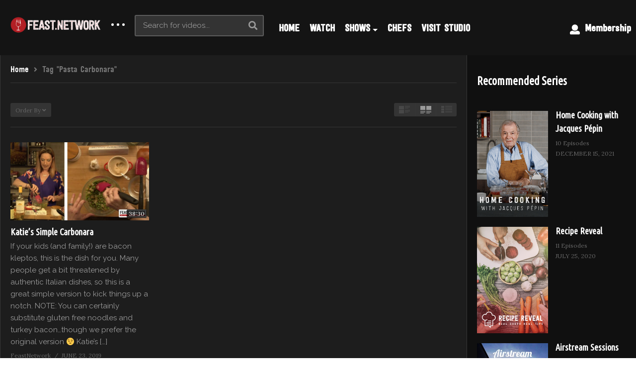

--- FILE ---
content_type: text/html; charset=UTF-8
request_url: https://feast.network/tag/pasta-carbonara/
body_size: 16738
content:
<!DOCTYPE html>
<!--[if IE 7]>
<html class="ie ie7" lang="en-US">
<![endif]-->
<!--[if IE 8]>
<html class="ie ie8" lang="en-US">
<![endif]-->
<!--[if !(IE 7) | !(IE 8)  ]>-->
<html lang="en-US">
<!--<![endif]--><head>
<meta charset="UTF-8">
<meta name="viewport" content="width=device-width, initial-scale=1">
<link rel="profile" href="http://gmpg.org/xfn/11">
<link rel="pingback" href="https://feast.network/xmlrpc.php">
<meta name="description" content="WATCH | STREAM | CONNECT"/><title>Pasta Carbonara &#8211; Feast Network</title>
<meta name='robots' content='max-image-preview:large' />
<link rel='dns-prefetch' href='//www.googletagmanager.com' />
<link rel='dns-prefetch' href='//fonts.googleapis.com' />
<link rel='dns-prefetch' href='//pagead2.googlesyndication.com' />
<link rel="alternate" type="application/rss+xml" title="Feast Network &raquo; Feed" href="https://feast.network/feed/" />
<link rel="alternate" type="application/rss+xml" title="Feast Network &raquo; Comments Feed" href="https://feast.network/comments/feed/" />
<link rel="alternate" type="application/rss+xml" title="Feast Network &raquo; Pasta Carbonara Tag Feed" href="https://feast.network/tag/pasta-carbonara/feed/" />
<script type="text/javascript">
window._wpemojiSettings = {"baseUrl":"https:\/\/s.w.org\/images\/core\/emoji\/14.0.0\/72x72\/","ext":".png","svgUrl":"https:\/\/s.w.org\/images\/core\/emoji\/14.0.0\/svg\/","svgExt":".svg","source":{"concatemoji":"https:\/\/feast.network\/wp-includes\/js\/wp-emoji-release.min.js?ver=6.3.7"}};
/*! This file is auto-generated */
!function(i,n){var o,s,e;function c(e){try{var t={supportTests:e,timestamp:(new Date).valueOf()};sessionStorage.setItem(o,JSON.stringify(t))}catch(e){}}function p(e,t,n){e.clearRect(0,0,e.canvas.width,e.canvas.height),e.fillText(t,0,0);var t=new Uint32Array(e.getImageData(0,0,e.canvas.width,e.canvas.height).data),r=(e.clearRect(0,0,e.canvas.width,e.canvas.height),e.fillText(n,0,0),new Uint32Array(e.getImageData(0,0,e.canvas.width,e.canvas.height).data));return t.every(function(e,t){return e===r[t]})}function u(e,t,n){switch(t){case"flag":return n(e,"\ud83c\udff3\ufe0f\u200d\u26a7\ufe0f","\ud83c\udff3\ufe0f\u200b\u26a7\ufe0f")?!1:!n(e,"\ud83c\uddfa\ud83c\uddf3","\ud83c\uddfa\u200b\ud83c\uddf3")&&!n(e,"\ud83c\udff4\udb40\udc67\udb40\udc62\udb40\udc65\udb40\udc6e\udb40\udc67\udb40\udc7f","\ud83c\udff4\u200b\udb40\udc67\u200b\udb40\udc62\u200b\udb40\udc65\u200b\udb40\udc6e\u200b\udb40\udc67\u200b\udb40\udc7f");case"emoji":return!n(e,"\ud83e\udef1\ud83c\udffb\u200d\ud83e\udef2\ud83c\udfff","\ud83e\udef1\ud83c\udffb\u200b\ud83e\udef2\ud83c\udfff")}return!1}function f(e,t,n){var r="undefined"!=typeof WorkerGlobalScope&&self instanceof WorkerGlobalScope?new OffscreenCanvas(300,150):i.createElement("canvas"),a=r.getContext("2d",{willReadFrequently:!0}),o=(a.textBaseline="top",a.font="600 32px Arial",{});return e.forEach(function(e){o[e]=t(a,e,n)}),o}function t(e){var t=i.createElement("script");t.src=e,t.defer=!0,i.head.appendChild(t)}"undefined"!=typeof Promise&&(o="wpEmojiSettingsSupports",s=["flag","emoji"],n.supports={everything:!0,everythingExceptFlag:!0},e=new Promise(function(e){i.addEventListener("DOMContentLoaded",e,{once:!0})}),new Promise(function(t){var n=function(){try{var e=JSON.parse(sessionStorage.getItem(o));if("object"==typeof e&&"number"==typeof e.timestamp&&(new Date).valueOf()<e.timestamp+604800&&"object"==typeof e.supportTests)return e.supportTests}catch(e){}return null}();if(!n){if("undefined"!=typeof Worker&&"undefined"!=typeof OffscreenCanvas&&"undefined"!=typeof URL&&URL.createObjectURL&&"undefined"!=typeof Blob)try{var e="postMessage("+f.toString()+"("+[JSON.stringify(s),u.toString(),p.toString()].join(",")+"));",r=new Blob([e],{type:"text/javascript"}),a=new Worker(URL.createObjectURL(r),{name:"wpTestEmojiSupports"});return void(a.onmessage=function(e){c(n=e.data),a.terminate(),t(n)})}catch(e){}c(n=f(s,u,p))}t(n)}).then(function(e){for(var t in e)n.supports[t]=e[t],n.supports.everything=n.supports.everything&&n.supports[t],"flag"!==t&&(n.supports.everythingExceptFlag=n.supports.everythingExceptFlag&&n.supports[t]);n.supports.everythingExceptFlag=n.supports.everythingExceptFlag&&!n.supports.flag,n.DOMReady=!1,n.readyCallback=function(){n.DOMReady=!0}}).then(function(){return e}).then(function(){var e;n.supports.everything||(n.readyCallback(),(e=n.source||{}).concatemoji?t(e.concatemoji):e.wpemoji&&e.twemoji&&(t(e.twemoji),t(e.wpemoji)))}))}((window,document),window._wpemojiSettings);
</script>
<style type="text/css">
img.wp-smiley,
img.emoji {
	display: inline !important;
	border: none !important;
	box-shadow: none !important;
	height: 1em !important;
	width: 1em !important;
	margin: 0 0.07em !important;
	vertical-align: -0.1em !important;
	background: none !important;
	padding: 0 !important;
}
</style>
	<link rel='stylesheet' id='wti_like_post_style-css' href='https://feast.network/wp-content/plugins/wti-like-post/css/wti_like_post.css?ver=6.3.7' type='text/css' media='all' />
<link rel='stylesheet' id='wp-block-library-css' href='https://feast.network/wp-includes/css/dist/block-library/style.min.css?ver=6.3.7' type='text/css' media='all' />
<style id='classic-theme-styles-inline-css' type='text/css'>
/*! This file is auto-generated */
.wp-block-button__link{color:#fff;background-color:#32373c;border-radius:9999px;box-shadow:none;text-decoration:none;padding:calc(.667em + 2px) calc(1.333em + 2px);font-size:1.125em}.wp-block-file__button{background:#32373c;color:#fff;text-decoration:none}
</style>
<style id='global-styles-inline-css' type='text/css'>
body{--wp--preset--color--black: #000000;--wp--preset--color--cyan-bluish-gray: #abb8c3;--wp--preset--color--white: #ffffff;--wp--preset--color--pale-pink: #f78da7;--wp--preset--color--vivid-red: #cf2e2e;--wp--preset--color--luminous-vivid-orange: #ff6900;--wp--preset--color--luminous-vivid-amber: #fcb900;--wp--preset--color--light-green-cyan: #7bdcb5;--wp--preset--color--vivid-green-cyan: #00d084;--wp--preset--color--pale-cyan-blue: #8ed1fc;--wp--preset--color--vivid-cyan-blue: #0693e3;--wp--preset--color--vivid-purple: #9b51e0;--wp--preset--gradient--vivid-cyan-blue-to-vivid-purple: linear-gradient(135deg,rgba(6,147,227,1) 0%,rgb(155,81,224) 100%);--wp--preset--gradient--light-green-cyan-to-vivid-green-cyan: linear-gradient(135deg,rgb(122,220,180) 0%,rgb(0,208,130) 100%);--wp--preset--gradient--luminous-vivid-amber-to-luminous-vivid-orange: linear-gradient(135deg,rgba(252,185,0,1) 0%,rgba(255,105,0,1) 100%);--wp--preset--gradient--luminous-vivid-orange-to-vivid-red: linear-gradient(135deg,rgba(255,105,0,1) 0%,rgb(207,46,46) 100%);--wp--preset--gradient--very-light-gray-to-cyan-bluish-gray: linear-gradient(135deg,rgb(238,238,238) 0%,rgb(169,184,195) 100%);--wp--preset--gradient--cool-to-warm-spectrum: linear-gradient(135deg,rgb(74,234,220) 0%,rgb(151,120,209) 20%,rgb(207,42,186) 40%,rgb(238,44,130) 60%,rgb(251,105,98) 80%,rgb(254,248,76) 100%);--wp--preset--gradient--blush-light-purple: linear-gradient(135deg,rgb(255,206,236) 0%,rgb(152,150,240) 100%);--wp--preset--gradient--blush-bordeaux: linear-gradient(135deg,rgb(254,205,165) 0%,rgb(254,45,45) 50%,rgb(107,0,62) 100%);--wp--preset--gradient--luminous-dusk: linear-gradient(135deg,rgb(255,203,112) 0%,rgb(199,81,192) 50%,rgb(65,88,208) 100%);--wp--preset--gradient--pale-ocean: linear-gradient(135deg,rgb(255,245,203) 0%,rgb(182,227,212) 50%,rgb(51,167,181) 100%);--wp--preset--gradient--electric-grass: linear-gradient(135deg,rgb(202,248,128) 0%,rgb(113,206,126) 100%);--wp--preset--gradient--midnight: linear-gradient(135deg,rgb(2,3,129) 0%,rgb(40,116,252) 100%);--wp--preset--font-size--small: 13px;--wp--preset--font-size--medium: 20px;--wp--preset--font-size--large: 36px;--wp--preset--font-size--x-large: 42px;--wp--preset--spacing--20: 0.44rem;--wp--preset--spacing--30: 0.67rem;--wp--preset--spacing--40: 1rem;--wp--preset--spacing--50: 1.5rem;--wp--preset--spacing--60: 2.25rem;--wp--preset--spacing--70: 3.38rem;--wp--preset--spacing--80: 5.06rem;--wp--preset--shadow--natural: 6px 6px 9px rgba(0, 0, 0, 0.2);--wp--preset--shadow--deep: 12px 12px 50px rgba(0, 0, 0, 0.4);--wp--preset--shadow--sharp: 6px 6px 0px rgba(0, 0, 0, 0.2);--wp--preset--shadow--outlined: 6px 6px 0px -3px rgba(255, 255, 255, 1), 6px 6px rgba(0, 0, 0, 1);--wp--preset--shadow--crisp: 6px 6px 0px rgba(0, 0, 0, 1);}:where(.is-layout-flex){gap: 0.5em;}:where(.is-layout-grid){gap: 0.5em;}body .is-layout-flow > .alignleft{float: left;margin-inline-start: 0;margin-inline-end: 2em;}body .is-layout-flow > .alignright{float: right;margin-inline-start: 2em;margin-inline-end: 0;}body .is-layout-flow > .aligncenter{margin-left: auto !important;margin-right: auto !important;}body .is-layout-constrained > .alignleft{float: left;margin-inline-start: 0;margin-inline-end: 2em;}body .is-layout-constrained > .alignright{float: right;margin-inline-start: 2em;margin-inline-end: 0;}body .is-layout-constrained > .aligncenter{margin-left: auto !important;margin-right: auto !important;}body .is-layout-constrained > :where(:not(.alignleft):not(.alignright):not(.alignfull)){max-width: var(--wp--style--global--content-size);margin-left: auto !important;margin-right: auto !important;}body .is-layout-constrained > .alignwide{max-width: var(--wp--style--global--wide-size);}body .is-layout-flex{display: flex;}body .is-layout-flex{flex-wrap: wrap;align-items: center;}body .is-layout-flex > *{margin: 0;}body .is-layout-grid{display: grid;}body .is-layout-grid > *{margin: 0;}:where(.wp-block-columns.is-layout-flex){gap: 2em;}:where(.wp-block-columns.is-layout-grid){gap: 2em;}:where(.wp-block-post-template.is-layout-flex){gap: 1.25em;}:where(.wp-block-post-template.is-layout-grid){gap: 1.25em;}.has-black-color{color: var(--wp--preset--color--black) !important;}.has-cyan-bluish-gray-color{color: var(--wp--preset--color--cyan-bluish-gray) !important;}.has-white-color{color: var(--wp--preset--color--white) !important;}.has-pale-pink-color{color: var(--wp--preset--color--pale-pink) !important;}.has-vivid-red-color{color: var(--wp--preset--color--vivid-red) !important;}.has-luminous-vivid-orange-color{color: var(--wp--preset--color--luminous-vivid-orange) !important;}.has-luminous-vivid-amber-color{color: var(--wp--preset--color--luminous-vivid-amber) !important;}.has-light-green-cyan-color{color: var(--wp--preset--color--light-green-cyan) !important;}.has-vivid-green-cyan-color{color: var(--wp--preset--color--vivid-green-cyan) !important;}.has-pale-cyan-blue-color{color: var(--wp--preset--color--pale-cyan-blue) !important;}.has-vivid-cyan-blue-color{color: var(--wp--preset--color--vivid-cyan-blue) !important;}.has-vivid-purple-color{color: var(--wp--preset--color--vivid-purple) !important;}.has-black-background-color{background-color: var(--wp--preset--color--black) !important;}.has-cyan-bluish-gray-background-color{background-color: var(--wp--preset--color--cyan-bluish-gray) !important;}.has-white-background-color{background-color: var(--wp--preset--color--white) !important;}.has-pale-pink-background-color{background-color: var(--wp--preset--color--pale-pink) !important;}.has-vivid-red-background-color{background-color: var(--wp--preset--color--vivid-red) !important;}.has-luminous-vivid-orange-background-color{background-color: var(--wp--preset--color--luminous-vivid-orange) !important;}.has-luminous-vivid-amber-background-color{background-color: var(--wp--preset--color--luminous-vivid-amber) !important;}.has-light-green-cyan-background-color{background-color: var(--wp--preset--color--light-green-cyan) !important;}.has-vivid-green-cyan-background-color{background-color: var(--wp--preset--color--vivid-green-cyan) !important;}.has-pale-cyan-blue-background-color{background-color: var(--wp--preset--color--pale-cyan-blue) !important;}.has-vivid-cyan-blue-background-color{background-color: var(--wp--preset--color--vivid-cyan-blue) !important;}.has-vivid-purple-background-color{background-color: var(--wp--preset--color--vivid-purple) !important;}.has-black-border-color{border-color: var(--wp--preset--color--black) !important;}.has-cyan-bluish-gray-border-color{border-color: var(--wp--preset--color--cyan-bluish-gray) !important;}.has-white-border-color{border-color: var(--wp--preset--color--white) !important;}.has-pale-pink-border-color{border-color: var(--wp--preset--color--pale-pink) !important;}.has-vivid-red-border-color{border-color: var(--wp--preset--color--vivid-red) !important;}.has-luminous-vivid-orange-border-color{border-color: var(--wp--preset--color--luminous-vivid-orange) !important;}.has-luminous-vivid-amber-border-color{border-color: var(--wp--preset--color--luminous-vivid-amber) !important;}.has-light-green-cyan-border-color{border-color: var(--wp--preset--color--light-green-cyan) !important;}.has-vivid-green-cyan-border-color{border-color: var(--wp--preset--color--vivid-green-cyan) !important;}.has-pale-cyan-blue-border-color{border-color: var(--wp--preset--color--pale-cyan-blue) !important;}.has-vivid-cyan-blue-border-color{border-color: var(--wp--preset--color--vivid-cyan-blue) !important;}.has-vivid-purple-border-color{border-color: var(--wp--preset--color--vivid-purple) !important;}.has-vivid-cyan-blue-to-vivid-purple-gradient-background{background: var(--wp--preset--gradient--vivid-cyan-blue-to-vivid-purple) !important;}.has-light-green-cyan-to-vivid-green-cyan-gradient-background{background: var(--wp--preset--gradient--light-green-cyan-to-vivid-green-cyan) !important;}.has-luminous-vivid-amber-to-luminous-vivid-orange-gradient-background{background: var(--wp--preset--gradient--luminous-vivid-amber-to-luminous-vivid-orange) !important;}.has-luminous-vivid-orange-to-vivid-red-gradient-background{background: var(--wp--preset--gradient--luminous-vivid-orange-to-vivid-red) !important;}.has-very-light-gray-to-cyan-bluish-gray-gradient-background{background: var(--wp--preset--gradient--very-light-gray-to-cyan-bluish-gray) !important;}.has-cool-to-warm-spectrum-gradient-background{background: var(--wp--preset--gradient--cool-to-warm-spectrum) !important;}.has-blush-light-purple-gradient-background{background: var(--wp--preset--gradient--blush-light-purple) !important;}.has-blush-bordeaux-gradient-background{background: var(--wp--preset--gradient--blush-bordeaux) !important;}.has-luminous-dusk-gradient-background{background: var(--wp--preset--gradient--luminous-dusk) !important;}.has-pale-ocean-gradient-background{background: var(--wp--preset--gradient--pale-ocean) !important;}.has-electric-grass-gradient-background{background: var(--wp--preset--gradient--electric-grass) !important;}.has-midnight-gradient-background{background: var(--wp--preset--gradient--midnight) !important;}.has-small-font-size{font-size: var(--wp--preset--font-size--small) !important;}.has-medium-font-size{font-size: var(--wp--preset--font-size--medium) !important;}.has-large-font-size{font-size: var(--wp--preset--font-size--large) !important;}.has-x-large-font-size{font-size: var(--wp--preset--font-size--x-large) !important;}
.wp-block-navigation a:where(:not(.wp-element-button)){color: inherit;}
:where(.wp-block-post-template.is-layout-flex){gap: 1.25em;}:where(.wp-block-post-template.is-layout-grid){gap: 1.25em;}
:where(.wp-block-columns.is-layout-flex){gap: 2em;}:where(.wp-block-columns.is-layout-grid){gap: 2em;}
.wp-block-pullquote{font-size: 1.5em;line-height: 1.6;}
</style>
<link rel='stylesheet' id='video-ads-management-css' href='https://feast.network/wp-content/plugins/cactus-ads/css/video-ads-management.css?ver=20141005' type='text/css' media='all' />
<link rel='stylesheet' id='truemag-rating-css' href='https://feast.network/wp-content/plugins/cactus-rating/css/style.css?ver=6.3.7' type='text/css' media='all' />
<link rel='stylesheet' id='animate-css' href='https://feast.network/wp-content/plugins/cactus-rating/css/animate.min.css?ver=6.3.7' type='text/css' media='all' />
<link rel='stylesheet' id='contact-form-7-css' href='https://feast.network/wp-content/plugins/contact-form-7/includes/css/styles.css?ver=5.8' type='text/css' media='all' />
<link rel='stylesheet' id='easy-tab-css' href='https://feast.network/wp-content/plugins/easy-tab/tab.css?ver=6.3.7' type='text/css' media='all' />
<link rel='stylesheet' id='wp-pagenavi-css' href='https://feast.network/wp-content/plugins/wp-pagenavi/pagenavi-css.css?ver=2.70' type='text/css' media='all' />
<link rel='stylesheet' id='videopro-parent-css' href='https://feast.network/wp-content/themes/videopro/style.css?ver=6.3.7' type='text/css' media='all' />
<link rel='stylesheet' id='font-awesome-2-css' href='https://feast.network/wp-content/themes/videopro/css/font-awesome/css/font-awesome.min.css?ver=5.0.6' type='text/css' media='all' />
<link rel='stylesheet' id='slick-css' href='https://feast.network/wp-content/themes/videopro/css/slick.css?ver=6.3.7' type='text/css' media='all' />
<link rel='stylesheet' id='malihu-scroll-css' href='https://feast.network/wp-content/themes/videopro/css/jquery.mCustomScrollbar.min.css?ver=6.3.7' type='text/css' media='all' />
<link rel='stylesheet' id='videopro-style-css' href='https://feast.network/wp-content/themes/videopro-child/style.css?ver=6.3.7' type='text/css' media='all' />
<link rel='stylesheet' id='videopro-membership-css' href='https://feast.network/wp-content/themes/videopro/css/membership.css?ver=6.3.7' type='text/css' media='all' />
<link rel='stylesheet' id='videopro-dark-style-css' href='https://feast.network/wp-content/themes/videopro/css/dark.css?ver=6.3.7' type='text/css' media='all' />
<link rel='stylesheet' id='videopro-google-fonts-css' href='//fonts.googleapis.com/css?family=Raleway%7CUbuntu+Condensed%3A400%2C800%2C400italic%2C800italic%7Ccustom-font-1%7CLora&#038;ver=1.0.0' type='text/css' media='all' />
<link rel='stylesheet' id='cactus-video-css-css' href='https://feast.network/wp-content/plugins/cactus-video/css/main.css?ver=6.3.7' type='text/css' media='all' />
<link rel='stylesheet' id='videopro-lightbox-style-css' href='https://feast.network/wp-content/plugins/cactus-video/js/lightbox/lightbox.css?ver=6.3.7' type='text/css' media='all' />
<link rel='stylesheet' id='ct-priority-nav-css' href='https://feast.network/wp-content/plugins/videopro-shortcodes/shortcodes/js/priority-nav/priority-nav-core.css?ver=6.3.7' type='text/css' media='all' />
<link rel='stylesheet' id='ct_shortcode_style-css' href='https://feast.network/wp-content/plugins/videopro-shortcodes/shortcodes/css/shortcode.css?ver=1.0' type='text/css' media='all' />
<style id='ct_shortcode_style-inline-css' type='text/css'>
@media only screen and (-webkit-min-device-pixel-ratio: 2),(min-resolution: 192dpi) {
					/* Retina Logo */
					.primary-header .cactus-logo.navigation-font a{background:url(https://feast.network/wp-content/uploads/2016/08/FeastNetworkLogo_Retina.png) no-repeat center; background-size:contain;}
					.primary-header .cactus-logo.navigation-font a img{ opacity:0; visibility:hidden}
				}img.gform_ajax_spinner{background:url(https://feast.network/wp-content/themes/videopro/images/ajax-loader.gif);}.bg-m-color-1, .btn-default.bt-style-1:visited:not(:hover), button.bt-style-1:visited:not(:hover), input[type=button].bt-style-1:visited:not(:hover), input[type=submit].bt-style-1:visited:not(:hover), .btn-default.subscribe, .cactus-nav-style-3 .cactus-only-main-menu .cactus-main-menu > ul > li:hover > a:after, .cactus-nav-style-5 .cactus-open-left-sidebar.right-logo.cactus-main-menu > ul > li > a.active > span, .ct-sub-w-title, .slider-toolbar-carousel .cactus-listing-config.style-2 .cactus-post-item.active .entry-content:before, .cactus-post-format-playlist .cactus-post-item.active:after, .channel-menu .channel-menu-item.active a:after, .easy-tab .tabs > li.active > a:after, .body-content .vc_tta.vc_general .vc_tta-tab.vc_active:after, .submitModal .textwidget .wpcf7 input[type="submit"]:not(:hover), .comming-soon-wrapper .wpcf7-form input[type="submit"]:not(:hover), #body-wrap .comming-soon-wrapper .gform_wrapper .gform_footer input.button:not(:hover), #body-wrap .comming-soon-wrapper .gform_wrapper .gform_footer input[type=submit]:not(:hover), .ct-shortcode-sliderv3.sliderv10 .slick-dots > li > button:hover, .ct-shortcode-sliderv3.sliderv10 .slick-dots > li.slick-active > button, .tab-control a.active:after, .ct-shortcode-sliderv3.sliderv8 .cactus-post-item.active:after, .btn-default.bt-style-1:not(:hover), button.bt-style-1:not(:hover), input[type=button].bt-style-1:not(:hover), input[type=submit].bt-style-1:not(:hover), .btn-default.bt-style-1:visited:not(:hover), button.bt-style-1:visited:not(:hover), input[type=button].bt-style-1:visited:not(:hover), input[type=submit].bt-style-1:visited:not(:hover),.cactus-nav-style-3 .cactus-only-main-menu .cactus-main-menu > ul > li.current-menu-ancestor > a:after, .cactus-nav-style-3 .cactus-only-main-menu .cactus-main-menu > ul > li.current-menu-item > a:after, .cactus-nav-style-3 .cactus-only-main-menu .cactus-main-menu > ul > li:hover > a:after,.item-review:before,.star-rating-block:before, .cactus-header-search-form .widget-asf .searchtext .suggestion ul li.active a,.cactus-header-search-form .widget-asf .searchtext .suggestion ul li a:hover, .btn-watch-later.added, #video_thumbnail_image .ct-icon-video.animated{background-color:#b70000;}.m-color-1, body .wpcf7-response-output.wpcf7-mail-sent-ok, #body-wrap .gform_wrapper .validation_message,.item-review .box-text .score,.star-rating-block .rating-summary-block .rating-stars, .tml-profile-page .menu-items a.active {color:#b70000;} .border-m-color-1, .cactus-main-menu > ul > li > ul li:first-child, .slider-toolbar-carousel .cactus-listing-config.style-2 .cactus-post-item.active .entry-content .picture-content > a:before {border-color:#b70000}.svg-loading svg path, .svg-loading svg rect {fill:#b70000;}.bg-m-color-2, .dark-div .textwidget .wpcf7 input[type="submit"]:not(:hover), .dark-div.textwidget .wpcf7 input[type="submit"]:not(:hover), #body-wrap .dark-div .textwidget .gform_wrapper .gform_footer input.button:not(:hover), #body-wrap .dark-div .textwidget .gform_wrapper .gform_footer input[type=submit]:not(:hover), #body-wrap .dark-div.textwidget .gform_wrapper .gform_footer input.button:not(:hover), #body-wrap .dark-div.textwidget .gform_wrapper .gform_footer input[type=submit]:not(:hover) {background-color:#b70000;}.m-color-2, .cactus-user-login.cactus-main-menu > ul > li > a {color:#b70000;} .border-m-color-2 {border-color:#b70000}body,.tooltip,.content-font{font-family:"Raleway";}.navigation-font{font-family:"custom-font-1";}.metadata-font,.cactus-note:not(.heading-font),.ct-sub-w-title,.comments-area .reply a,.comments-area .comment-metadata{font-family:"Lora";}.heading-font,h1,h2,h3,h4,h5,h6,.h1,.h2,.h3,.h4,.h5,.h6,.btn:not(.metadata-font),button:not(.metadata-font),input[type=button]:not(.metadata-font),
				input[type=submit]:not(.metadata-font),.ct-series,.tab-control a,.tab-control a:focus,.widget_categories li,.widget_meta li,.widget_archive li,.widget_recent_entries li,.widget_recent_comments li,			
				.widget_pages li,.widget_nav_menu li,.widget_categories li a,.widget_meta li a,.widget_archive li a,.widget_recent_entries li a,.widget_recent_comments li a,.widget_pages li a,.widget_nav_menu li a,
				.widget_tag_cloud .tagcloud a[class*="tag-link-"],.widget_calendar caption,.easy-tab .tabs > li > a,.easy-tab .tabs > li.active > a,.widget-asf .screen-reader-text,
				.body-content .vc_tta.vc_general .vc_tta-tab > a,.comments-area .comment-author > .fn,.comments-area .comment-author > .fn > a,.submitModal .modal-body .wpcf7-form .text-heading,
				#asf-search-filters > .filter-item .filter-heading,#asf-search-filters > .filter-item a.active-item,.dropcaps.one-class,.widget_mostlikedpostswidget li,.widget_recentlylikedpostswidget li,.widget_widget_tptn_pop li,.widget_mostlikedpostswidget li a,.widget_recentlylikedpostswidget li a,.widget_widget_tptn_pop li a,.star-rating-block .rating-title,.star-rating-block .criteria-title{font-family:"Ubuntu Condensed";}@font-face{font-family:"custom-font-1";src:url(https://feast.network/wp-content/uploads/2016/08/festivo-lc-basic-webfont.woff) format("woff");}@font-face{font-family:"custom-font-1";src:url(https://feast.network/wp-content/uploads/2016/08/festivo-lc-basic-webfont.woff) format("woff");}body,.tooltip,.content-font,.gallery-item,.cactus-nav-left > *:not(.navigation-font),.cactus-nav-right > *:not(.navigation-font),footer .cactus-container > .cactus-row > *,.cactus-listing-config.style-2 .cactus-post-item,footer .footer-info .link #menu-footer-menu li,.style-widget-popular-post.style-casting .cactus-post-item > .entry-content > *,.comments-area .comment-author > *,.submitModal .cat > .row > *,.login-to-vote .login-msg,.ct-shortcode-iconbox > *,.ct-shortcode-iconbox.style-2 > *,.ct-shortcode-promo.style-2 > *,.widget-asf .searchtext .suggestion,.wp-pagenavi > *,.cat-listing li{font-size:15px;}@media(max-width:1024px){.cactus-sidebar.ct-medium > .cactus-sidebar-content > *, .no-results.not-found .page-content{font-size:15px;}}@media(max-width:767px){#header-navigation .cactus-nav-control .cactus-header-search-form form input:not([type="submit"]),#header-navigation .cactus-nav-control .cactus-header-search-form form input:not([type="submit"]):focus{font-size:17px;}}.body-content figure.wp-caption .wp-caption-text,.comments-area .comment-awaiting-moderation,.submitModal .modal-body .wpcf7-form .note,#asf-search-filters > .filter-item,#asf-search-filters > .filter-item.tags-items > *,#asf-search-filters > .active-filter-items > *,.cactus-tooltip .tooltip-info{font-size:13px;}.navigation-font {font-size:20px;}.navigation-font.font-size-1{font-size:17px}h1,.h1,.star-rating-block .rating-summary-block .rating-stars .point {font-size:36px}h2,.h2 {font-size:31px}h3,.h3 {font-size:27px}h4,.h4 {font-size:23px}h5,.h5 {font-size:21px}h6,.h6 {font-size:18px}#asf-search-filters > .filter-item .filter-heading,.widget_tag_cloud .tagcloud a[class*="tag-link-"]{font-size:15px}h3.font-size-2,h4.font-size-2,.cactus-point,.cactus-main-menu .dropdown-mega .channel-content .row .content-item .video-item .item-head h3,.cactus-main-menu .dropdown-mega .sub-menu-box-grid .columns li ul li.menu-item a,.cactus-listing-config.style-2 .cactus-post-item > .entry-content .cactus-post-title,.paging-navigation .nav-next a,.ct-series .series-content .series-content-row .series-content-item:last-child > * a,.body-content .vc_tta.vc_general .vc_tta-panel-title > a,.widget_categories li,.widget_meta li,.widget_archive li,.widget_recent_entries li,.widget_recent_comments li,.widget_pages li,.widget_nav_menu li,.widget_calendar caption,.btn-default:not(.video-tb),button,input[type=button],input[type=submit],.btn-default:visited,button:visited,input[type=button]:visited,input[type=submit]:visited,.ct-shortcode-sliderv3.sliderv8.slider11 .cactus-listing-config.style-2 .cactus-post-item > .entry-content .cactus-post-title,.widget_mostlikedpostswidget li,.widget_recentlylikedpostswidget li,.widget_widget_tptn_pop li{font-size:18px}@media(max-width:767px){.channel-banner .channel-banner-content .channel-title h1{font-size:18px;}}h3.font-size-3,.cactus-sidebar:not(.ct-medium) .widget .widget-title,.widget.style-4 .widget-inner .widget-title,.slider-toolbar-carousel .cactus-listing-config.style-2 .cactus-post-item > .entry-content .cactus-post-title,.easy-tab .tabs > li > a,.easy-tab .tabs > li.active > a,.body-content .vc_tta.vc_general .vc_tta-tab > a,.ct-shortcode-sliderv3.sliderv8 .cactus-listing-config.style-2 .cactus-post-item > .entry-content .cactus-post-title,.cactus-contents-block.style-3 .cactus-listing-config.style-2 .cactus-post-item > .entry-content .cactus-post-title, .cactus-contents-block.style-8 .cactus-listing-config.style-2 .cactus-post-item > .entry-content .cactus-post-title,.item-review .box-progress h5,.star-rating-block .criteria-title,.item-review .box-progress h5 .score{font-size:21px}h3.font-size-4,.cactus-main-menu .dropdown-mega .sub-menu-box-grid .columns li ul li.header,.cactus-contents-block.style-2 .cactus-listing-config.style-2 .cactus-post-item > .entry-content .cactus-post-title,.comments-area .comment-reply-title,.comments-area .comments-title,.ct-shortcode-sliderv3 .cactus-listing-config.style-2 .cactus-post-item > .entry-content .cactus-post-title,.ct-shortcode-sliderv3.sliderv8.sliderv8-sub .cactus-listing-config.style-2 .cactus-post-item > .entry-content .cactus-post-title,.item-review h4,.star-rating-block .rating-title,.slider-title{font-size:27px}h2.font-size-5,h3.font-size-5{font-size:26px}blockquote,.cactus-listing-config.style-2.shortcode-contentbox .cactus-post-item > .entry-content .cactus-post-title,.comming-soon-wrapper h1{font-size:31px}@media(max-width:767px){.content-big-layout h2,.comming-soon-wrapper .countdown-time .countdown-amount{font-size:31px}}h3.font-size-7,.cactus-point.big{font-size:42px}.content-big-layout h2,.item-review .box-text .score{font-size:80px}.cactus-submit-video a{background-color:#D9251D !important;color:#ffffff !important;}.cactus-submit-video a:hover{background-color:#999999 !important;color:#ffffff !important;}.cactus-nav-main.dark-div { background-color: #141414; }
.cactus-nav-main.dark-div ul li a { color: #ffffff !important; }
.cactus-nav-main.dark-div a:hover { color: #b70000; }

</style>
<script type='text/javascript' src='https://feast.network/wp-includes/js/jquery/jquery.min.js?ver=3.7.0' id='jquery-core-js'></script>
<script type='text/javascript' src='https://feast.network/wp-includes/js/jquery/jquery-migrate.min.js?ver=3.4.1' id='jquery-migrate-js'></script>
<script type='text/javascript' id='wti_like_post_script-js-extra'>
/* <![CDATA[ */
var wtilp = {"ajax_url":"https:\/\/feast.network\/wp-admin\/admin-ajax.php"};
/* ]]> */
</script>
<script type='text/javascript' src='https://feast.network/wp-content/plugins/wti-like-post/js/wti_like_post.js?ver=6.3.7' id='wti_like_post_script-js'></script>
<script type='text/javascript' id='advance-search-js-extra'>
/* <![CDATA[ */
var asf = {"ajaxurl":"https:\/\/feast.network\/wp-admin\/admin-ajax.php"};
/* ]]> */
</script>
<script type='text/javascript' src='https://feast.network/wp-content/plugins/advance-search-form/searchform.js?ver=6.3.7' id='advance-search-js'></script>
<script type='text/javascript' src='https://feast.network/wp-content/plugins/advance-search-form/jquery.mousewheel.js?ver=6.3.7' id='mousewheel-js'></script>
<script type='text/javascript' src='https://feast.network/wp-content/plugins/easy-tab/tab.js?ver=6.3.7' id='easy-tab-js'></script>
<script type='text/javascript' id='videopro-ajax-request-js-extra'>
/* <![CDATA[ */
var cactus = {"ajaxurl":"https:\/\/feast.network\/wp-admin\/admin-ajax.php","video_pro_main_color":"#b70000","query_vars":{"tag":"pasta-carbonara","error":"","m":"","p":0,"post_parent":"","subpost":"","subpost_id":"","attachment":"","attachment_id":0,"name":"","pagename":"","page_id":0,"second":"","minute":"","hour":"","day":0,"monthnum":0,"year":0,"w":0,"category_name":"","cat":"","tag_id":384,"author":"","author_name":"","feed":"","tb":"","paged":0,"meta_key":"","meta_value":"","preview":"","s":"","sentence":"","title":"","fields":"","menu_order":"","embed":"","category__in":[],"category__not_in":[],"category__and":[],"post__in":[],"post__not_in":[],"post_name__in":[],"tag__in":[],"tag__not_in":[],"tag__and":[],"tag_slug__in":["pasta-carbonara"],"tag_slug__and":[],"post_parent__in":[],"post_parent__not_in":[],"author__in":[],"author__not_in":[],"search_columns":[],"ignore_sticky_posts":false,"suppress_filters":false,"cache_results":true,"update_post_term_cache":true,"update_menu_item_cache":false,"lazy_load_term_meta":true,"update_post_meta_cache":true,"post_type":"","posts_per_page":25,"nopaging":false,"comments_per_page":"50","no_found_rows":false,"order":"DESC"},"current_url":"https:\/\/feast.network\/tag\/pasta-carbonara"};
/* ]]> */
</script>
<script type='text/javascript' src='https://feast.network/wp-content/themes/videopro/js/ajax.js?ver=6.3.7' id='videopro-ajax-request-js'></script>

<!-- Google Analytics snippet added by Site Kit -->
<script type='text/javascript' src='https://www.googletagmanager.com/gtag/js?id=UA-173598881-1' id='google_gtagjs-js' async></script>
<script id="google_gtagjs-js-after" type="text/javascript">
window.dataLayer = window.dataLayer || [];function gtag(){dataLayer.push(arguments);}
gtag('set', 'linker', {"domains":["feast.network"]} );
gtag("js", new Date());
gtag("set", "developer_id.dZTNiMT", true);
gtag("config", "UA-173598881-1", {"anonymize_ip":true});
</script>

<!-- End Google Analytics snippet added by Site Kit -->
<script></script><link rel="https://api.w.org/" href="https://feast.network/wp-json/" /><link rel="alternate" type="application/json" href="https://feast.network/wp-json/wp/v2/tags/384" /><link rel="EditURI" type="application/rsd+xml" title="RSD" href="https://feast.network/xmlrpc.php?rsd" />
<meta name="generator" content="WordPress 6.3.7" />
<meta name="generator" content="Site Kit by Google 1.108.0" />
<!-- Google AdSense snippet added by Site Kit -->
<meta name="google-adsense-platform-account" content="ca-host-pub-2644536267352236">
<meta name="google-adsense-platform-domain" content="sitekit.withgoogle.com">
<!-- End Google AdSense snippet added by Site Kit -->
<meta name="generator" content="Powered by WPBakery Page Builder - drag and drop page builder for WordPress."/>

<!-- Google AdSense snippet added by Site Kit -->
<script async="async" src="https://pagead2.googlesyndication.com/pagead/js/adsbygoogle.js?client=ca-pub-9425161349926581&amp;host=ca-host-pub-2644536267352236" crossorigin="anonymous" type="text/javascript"></script>

<!-- End Google AdSense snippet added by Site Kit -->
<link rel="icon" href="https://feast.network/wp-content/uploads/2020/07/cropped-Glork-32x32.png" sizes="32x32" />
<link rel="icon" href="https://feast.network/wp-content/uploads/2020/07/cropped-Glork-192x192.png" sizes="192x192" />
<link rel="apple-touch-icon" href="https://feast.network/wp-content/uploads/2020/07/cropped-Glork-180x180.png" />
<meta name="msapplication-TileImage" content="https://feast.network/wp-content/uploads/2020/07/cropped-Glork-270x270.png" />
<noscript><style> .wpb_animate_when_almost_visible { opacity: 1; }</style></noscript></head>
<body class="archive tag tag-pasta-carbonara tag-384 auto-play group-blog enable-sticky-menu  behavior-down layout-fullwidth wpb-js-composer js-comp-ver-7.0 vc_responsive">
<div id="fb-root"></div>
<script async defer crossorigin="anonymous" src="https://connect.facebook.net/en_GB/sdk.js#xfbml=1&version=v6.0&appId=498927376861973&autoLogAppEvents=1"></script>
<a name="top" style="height:0; position:absolute; top:0;" id="top"></a>
<div id="body-wrap" data-background="#1c1c1e " class=" dark-schema">
    <div id="wrap">
    	        <header id="header-navigation">
    	<!--Navigation style-->
<div class="cactus-nav-control ">
    
		     <div class="cactus-nav-main dark-div  dark-bg-color-1" style="background-color: #141414;">
        
        <div class="cactus-container padding-30px ">
            
            <div class="cactus-row magin-30px">
                
                <!--nav left-->
                <div class="cactus-nav-left">
                    <!--logo-->
                    <div class="cactus-logo navigation-font">
                    	                        <a href="https://feast.network/">
                        	<img src="https://feast.network/wp-content/uploads/2016/08/FeastNetwork_HeaderLogo_Small.png" alt="Feast Network" title="Feast Network" class="cactus-img-logo">
                            
                                                        <img src="https://feast.network/wp-content/uploads/2016/08/FeastNetwork_HeaderLogo_Small.png" alt="Feast Network" title="Feast Network" class="cactus-img-logo cactus-img-sticky">
                                                    </a>
                    </div><!--logo-->
                    
                    <div class="cactus-main-menu cactus-open-left-sidebar right-logo navigation-font">
                        <ul>
                          <li><a href="javascript:;"><span></span><span></span><span></span></a></li>
                        </ul>
                    </div>
                                        <!--header search-->
                    <div class="cactus-header-search-form search-box-expandable">
                    								<div class="cactus-main-menu cactus-open-search-mobile navigation-font">
								<ul>
								  <li><a href="javascript:;"><i class="fas fa-search"></i></a></li>
								</ul>
							</div>
							<form action="https://feast.network/" method="get">								
								<input type="text" placeholder="Search for videos..." name="s" value="">
                                <i class="fas fa-search" aria-hidden="true"></i>
								<input type="submit" value="SEARCH"  id="searchsubmit" class="padding-small">                                
							</form>
                                            </div><!--header search-->
                    					                </div> <!--nav left-->
                
                <!--nav right-->
                <div class="cactus-nav-right">
                    <div class="cactus-main-menu cactus-open-menu-mobile navigation-font">
                        <ul>
                          <li><a href="javascript:;"><i class="fas fa-bars"></i>MENU</a></li>
                        </ul>
                    </div>
                    
					                    <div class="cactus-main-menu cactus-user-login navigation-font">
                        <ul>                	                 
                            <li>   
                                                                      
                                    <a href="https://feast.network/wp-login.php?redirect_to=https%3A%2F%2Ffeast.network%2Ftag%2Fpasta-carbonara%3Ftag%3Dpasta-carbonara"><i class="fas fa-user"></i>&nbsp;Membership</a>
                                                                        <ul>
                                        <li><a href="https://feast.network/wp-login.php?action=register">Register</a></li>
                                    </ul>
                                                                                                </li>                                       
                        </ul>
                    </div>
						
                </div><!--nav right-->
                                    <!--nav left-->
                    <div class="cactus-nav-left cactus-only-main-menu">
                         <!--main menu / megamenu / Basic dropdown-->                                  
                        <div class="cactus-main-menu navigation-font">
                        	                            <ul class="nav navbar-nav">
                                <li id="mega-menu-item-287" class=" menu-item menu-item-type-post_type menu-item-object-page menu-item-home level0 main-menu-item list-style"><a href="https://feast.network/">HOME</a></li><li id="mega-menu-item-1607" class=" menu-item menu-item-type-post_type menu-item-object-page level0 main-menu-item list-style"><a href="https://feast.network/watch/">WATCH</a></li><li id="mega-menu-item-1797" class=" menu-item menu-item-type-post_type menu-item-object-page menu-item-has-children parent level0 has-sub dropdown main-menu-item list-style"><a href="https://feast.network/video-listing/">SHOWS</a>
<ul class="sub-menu dropdown-menu sub-menu-list level0">
<li class="menu-item level2  menu-item menu-item-type-taxonomy menu-item-object-category level1"><a href="https://feast.network/watch/home-cooking/">Home Cooking</a></li><li class="menu-item level2  menu-item menu-item-type-taxonomy menu-item-object-category level1"><a href="https://feast.network/watch/recipe-reveal/">Recipe Reveal</a></li><li class="menu-item level2  menu-item menu-item-type-taxonomy menu-item-object-category level1"><a href="https://feast.network/watch/drinks-with-a-twist/">Drinks with a Twist</a></li><li class="menu-item level2  menu-item menu-item-type-taxonomy menu-item-object-category level1"><a href="https://feast.network/watch/family-style/">Family Style</a></li><li class="menu-item level2  menu-item menu-item-type-taxonomy menu-item-object-category level1"><a href="https://feast.network/watch/the-table/">The Table</a></li><li class="menu-item level2  menu-item menu-item-type-taxonomy menu-item-object-category level1"><a href="https://feast.network/watch/festivals/">Festivals</a></li><li class="menu-item level2  menu-item menu-item-type-taxonomy menu-item-object-category level1"><a href="https://feast.network/watch/livestreams/">Livestreams</a></li><li class="menu-item level2  menu-item menu-item-type-taxonomy menu-item-object-category level1"><a href="https://feast.network/watch/airstream-sessions/">Airstream Sessions</a></li></ul></li><li id="mega-menu-item-330" class=" menu-item menu-item-type-post_type menu-item-object-page level0 main-menu-item list-style"><a href="https://feast.network/personality-list/">CHEFS</a></li><li id="mega-menu-item-1685" class=" menu-item menu-item-type-custom menu-item-object-custom level0 main-menu-item list-style"><a href="https://feastitforward.com">VISIT STUDIO</a></li>                                                           </ul>
                                                   </div><!--main menu-->
                    </div><!--nav left-->                                
                            </div>
            
        </div>
        
    </div>
    
</div>
<!--Navigation style-->
        </header>

        <div id="cactus-body-container">
    <div class="cactus-sidebar-control sb-ct-medium sb-ct-small"> <!--sb-ct-medium, sb-ct-small-->
    
        <div class="cactus-container ">                        	
            <div class="cactus-row">
            	                <!--Sidebar-->
<div class="cactus-sidebar ct-small">
		        <div class="cactus-sidebar-content">
		<aside id="top-channel-3" class="   widget widget_top_channels"><style>#top-channel-3 .ct-sub-w-title{color:#FFFFFF !important; background:#FF0000 !important}</style><div class="widget-inner"><h2 class="widget-title h4">Channels</h2><div class="widget_top_channel_content">
            <div class="post-metadata sp-style">
				<div class="channel-subscribe">
							<div class="channel-picture">
                                <a href="https://feast.network/channel/home-cooking/" title="Home Cooking"><img width="50" height="50" src="https://feast.network/wp-content/uploads/2020/07/JacquesThumb-50x50.jpg" class="attachment-50x50 size-50x50" alt="" decoding="async" srcset="https://feast.network/wp-content/uploads/2020/07/JacquesThumb-50x50.jpg 50w, https://feast.network/wp-content/uploads/2020/07/JacquesThumb-150x150.jpg 150w, https://feast.network/wp-content/uploads/2020/07/JacquesThumb.jpg 250w" sizes="(max-width: 50px) 100vw, 50px" /></a>
                            </div>
					<div class="channel-content">
						<h4 class="channel-title h6">
							<a href="https://feast.network/channel/home-cooking/" title="Home Cooking">
								Home Cooking
							</a><span class="verified" title="Verified"><i class="fas fa-check"></i></span>
						</h4><div class="posted-on metadata-font">
                            <span class="cactus-info font-size-1"><span> 11 videos</span></span><div class="cactus-info font-size-1"><i class="fas fa-eye"></i> 1344 views</div>
                        </div></div>
				</div>
				
				<div class="channel-subscribe">
							<div class="channel-picture">
                                <a href="https://feast.network/channel/family-style/" title="Family Style"><img width="50" height="50" src="https://feast.network/wp-content/uploads/2020/07/KatieThumb-50x50.jpg" class="attachment-50x50 size-50x50" alt="" decoding="async" srcset="https://feast.network/wp-content/uploads/2020/07/KatieThumb-50x50.jpg 50w, https://feast.network/wp-content/uploads/2020/07/KatieThumb-150x150.jpg 150w, https://feast.network/wp-content/uploads/2020/07/KatieThumb.jpg 250w" sizes="(max-width: 50px) 100vw, 50px" /></a>
                            </div>
					<div class="channel-content">
						<h4 class="channel-title h6">
							<a href="https://feast.network/channel/family-style/" title="Family Style">
								Family Style
							</a>
						</h4><div class="posted-on metadata-font">
                            <span class="cactus-info font-size-1"><span> 7 videos</span></span><div class="cactus-info font-size-1"><i class="fas fa-eye"></i> 672 views</div>
                        </div></div>
				</div>
				
				<div class="channel-subscribe">
							<div class="channel-picture">
                                <a href="https://feast.network/channel/the-table/" title="The Table"><img width="50" height="50" src="https://feast.network/wp-content/uploads/2020/07/Laney-50x50.jpg" class="attachment-50x50 size-50x50" alt="" decoding="async" srcset="https://feast.network/wp-content/uploads/2020/07/Laney-50x50.jpg 50w, https://feast.network/wp-content/uploads/2020/07/Laney-150x150.jpg 150w, https://feast.network/wp-content/uploads/2020/07/Laney.jpg 250w" sizes="(max-width: 50px) 100vw, 50px" /></a>
                            </div>
					<div class="channel-content">
						<h4 class="channel-title h6">
							<a href="https://feast.network/channel/the-table/" title="The Table">
								The Table
							</a>
						</h4><div class="posted-on metadata-font">
                            <span class="cactus-info font-size-1"><span> 13 videos</span></span><div class="cactus-info font-size-1"><i class="fas fa-eye"></i> 641 views</div>
                        </div></div>
				</div>
				
				<div class="channel-subscribe">
							<div class="channel-picture">
                                <a href="https://feast.network/channel/airstream-sessions/" title="Airstream Sessions"><img width="50" height="50" src="https://feast.network/wp-content/uploads/2020/07/FeastAirstream-50x50.jpg" class="attachment-50x50 size-50x50" alt="" decoding="async" srcset="https://feast.network/wp-content/uploads/2020/07/FeastAirstream-50x50.jpg 50w, https://feast.network/wp-content/uploads/2020/07/FeastAirstream-150x150.jpg 150w, https://feast.network/wp-content/uploads/2020/07/FeastAirstream.jpg 250w" sizes="(max-width: 50px) 100vw, 50px" /></a>
                            </div>
					<div class="channel-content">
						<h4 class="channel-title h6">
							<a href="https://feast.network/channel/airstream-sessions/" title="Airstream Sessions">
								Airstream Sessions
							</a><span class="verified" title="Verified"><i class="fas fa-check"></i></span>
						</h4><div class="posted-on metadata-font">
                            <span class="cactus-info font-size-1"><span> 11 videos</span></span><div class="cactus-info font-size-1"><i class="fas fa-eye"></i> 561 views</div>
                        </div></div>
				</div>
				
				<div class="channel-subscribe">
							<div class="channel-picture">
                                <a href="https://feast.network/channel/wine-country-travel-and-tips/" title="Wine Country Travel &#038; Tips"><img width="50" height="50" src="https://feast.network/wp-content/uploads/2020/07/WineCountryTravelAndTips_Logo2-50x50.jpg" class="attachment-50x50 size-50x50" alt="" decoding="async" srcset="https://feast.network/wp-content/uploads/2020/07/WineCountryTravelAndTips_Logo2-50x50.jpg 50w, https://feast.network/wp-content/uploads/2020/07/WineCountryTravelAndTips_Logo2-150x150.jpg 150w, https://feast.network/wp-content/uploads/2020/07/WineCountryTravelAndTips_Logo2.jpg 250w" sizes="(max-width: 50px) 100vw, 50px" /></a>
                            </div>
					<div class="channel-content">
						<h4 class="channel-title h6">
							<a href="https://feast.network/channel/wine-country-travel-and-tips/" title="Wine Country Travel &#038; Tips">
								Wine Country Travel &#038; Tips
							</a>
						</h4><div class="posted-on metadata-font">
                            <span class="cactus-info font-size-1"><span> 4 videos</span></span><div class="cactus-info font-size-1"><i class="fas fa-eye"></i> 529 views</div>
                        </div></div>
				</div>
				</div></div></div></aside><aside id="actor-listing-2" class="   widget widget_casting"><style>#actor-listing-2 .ct-sub-w-title{color:FFFFFF !important; background:FF0000 !important}</style><div class="widget-inner"><h2 class="widget-title h4">Top Personalities</h2><div class="widget_casting_content original-style">
            <div class="post-metadata sp-style style-2 style-3">
				<div class="channel-subscribe">
						<div class="channel-picture">
							<a href="https://feast.network/personality/katie-hamilton-shaffer/" title="Katie Hamilton Shaffer">
								<img width="50" height="50"  src="https://feast.network/wp-content/uploads/2020/07/KatieHamiltonShaffer2-50x50.png" srcset="https://feast.network/wp-content/uploads/2020/07/KatieHamiltonShaffer2-50x50.png 50w, https://feast.network/wp-content/uploads/2020/07/KatieHamiltonShaffer2-300x300.png 300w, https://feast.network/wp-content/uploads/2020/07/KatieHamiltonShaffer2-150x150.png 150w, https://feast.network/wp-content/uploads/2020/07/KatieHamiltonShaffer2.png 500w, https://feast.network/wp-content/uploads/2020/07/KatieHamiltonShaffer2-298x298.png 298w" sizes="(max-width: 50px) 100vw, 50px" alt="KatieHamiltonShaffer2"/>
							</a>
						</div>
					<div class="channel-content">
						<h4 class="channel-title h6">
							<a href="https://feast.network/personality/katie-hamilton-shaffer/" title="Katie Hamilton Shaffer">Katie Hamilton Shaffer</a>
						</h4>
                            <span class="tt-number cactus-info font-size-1">56 videos</span>
					</div>
					
				</div>
				
				<div class="channel-subscribe">
						<div class="channel-picture">
							<a href="https://feast.network/personality/rick-moonen/" title="Rick Moonen">
								<img width="50" height="50"  src="https://feast.network/wp-content/uploads/2020/07/CheckMoonen-50x50.png" srcset="https://feast.network/wp-content/uploads/2020/07/CheckMoonen-50x50.png 50w, https://feast.network/wp-content/uploads/2020/07/CheckMoonen-300x300.png 300w, https://feast.network/wp-content/uploads/2020/07/CheckMoonen-150x150.png 150w, https://feast.network/wp-content/uploads/2020/07/CheckMoonen.png 500w, https://feast.network/wp-content/uploads/2020/07/CheckMoonen-298x298.png 298w" sizes="(max-width: 50px) 100vw, 50px" alt="CheckMoonen"/>
							</a>
						</div>
					<div class="channel-content">
						<h4 class="channel-title h6">
							<a href="https://feast.network/personality/rick-moonen/" title="Rick Moonen">Rick Moonen</a>
						</h4>
                            <span class="tt-number cactus-info font-size-1">8 videos</span>
					</div>
					
				</div>
				
				<div class="channel-subscribe">
						<div class="channel-picture">
							<a href="https://feast.network/personality/jacques-pepin/" title="Jacques Pépin">
								<img width="50" height="50"  src="https://feast.network/wp-content/uploads/2020/07/JacquesPepin-50x50.png" srcset="https://feast.network/wp-content/uploads/2020/07/JacquesPepin-50x50.png 50w, https://feast.network/wp-content/uploads/2020/07/JacquesPepin-300x300.png 300w, https://feast.network/wp-content/uploads/2020/07/JacquesPepin-150x150.png 150w, https://feast.network/wp-content/uploads/2020/07/JacquesPepin.png 500w, https://feast.network/wp-content/uploads/2020/07/JacquesPepin-298x298.png 298w" sizes="(max-width: 50px) 100vw, 50px" alt="JacquesPepin"/>
							</a>
						</div>
					<div class="channel-content">
						<h4 class="channel-title h6">
							<a href="https://feast.network/personality/jacques-pepin/" title="Jacques Pépin">Jacques Pépin</a>
						</h4>
                            <span class="tt-number cactus-info font-size-1">6 videos</span>
					</div>
					
				</div>
				
				<div class="channel-subscribe">
						<div class="channel-picture">
							<a href="https://feast.network/personality/laney-crowell/" title="Laney Crowell">
								<img width="50" height="50"  src="https://feast.network/wp-content/uploads/2020/07/LaneyCrowell2-50x50.png" srcset="https://feast.network/wp-content/uploads/2020/07/LaneyCrowell2-50x50.png 50w, https://feast.network/wp-content/uploads/2020/07/LaneyCrowell2-300x300.png 300w, https://feast.network/wp-content/uploads/2020/07/LaneyCrowell2-150x150.png 150w, https://feast.network/wp-content/uploads/2020/07/LaneyCrowell2.png 500w, https://feast.network/wp-content/uploads/2020/07/LaneyCrowell2-298x298.png 298w" sizes="(max-width: 50px) 100vw, 50px" alt="LaneyCrowell2"/>
							</a>
						</div>
					<div class="channel-content">
						<h4 class="channel-title h6">
							<a href="https://feast.network/personality/laney-crowell/" title="Laney Crowell">Laney Crowell</a>
						</h4>
                            <span class="tt-number cactus-info font-size-1">13 videos</span>
					</div>
					
				</div>
				
				<div class="channel-subscribe">
						<div class="channel-picture">
							<a href="https://feast.network/personality/lilly-audrey/" title="Lilly &#038; Audrey">
								<img width="50" height="50"  src="https://feast.network/wp-content/uploads/2020/07/Lilly_Audrey_TwinChefs-50x50.png" srcset="https://feast.network/wp-content/uploads/2020/07/Lilly_Audrey_TwinChefs-50x50.png 50w, https://feast.network/wp-content/uploads/2020/07/Lilly_Audrey_TwinChefs-300x300.png 300w, https://feast.network/wp-content/uploads/2020/07/Lilly_Audrey_TwinChefs-150x150.png 150w, https://feast.network/wp-content/uploads/2020/07/Lilly_Audrey_TwinChefs.png 500w, https://feast.network/wp-content/uploads/2020/07/Lilly_Audrey_TwinChefs-298x298.png 298w" sizes="(max-width: 50px) 100vw, 50px" alt="Lilly_Audrey_TwinChefs"/>
							</a>
						</div>
					<div class="channel-content">
						<h4 class="channel-title h6">
							<a href="https://feast.network/personality/lilly-audrey/" title="Lilly &#038; Audrey">Lilly &#038; Audrey</a>
						</h4>
                            <span class="tt-number cactus-info font-size-1">1 videos</span>
					</div>
					
				</div>
				
				<div class="channel-subscribe">
						<div class="channel-picture">
							<a href="https://feast.network/personality/john-mcconnell/" title="John McConnell">
								<img width="50" height="50"  src="https://feast.network/wp-content/uploads/2020/07/JohnMcConnell-50x50.png" srcset="https://feast.network/wp-content/uploads/2020/07/JohnMcConnell-50x50.png 50w, https://feast.network/wp-content/uploads/2020/07/JohnMcConnell-300x300.png 300w, https://feast.network/wp-content/uploads/2020/07/JohnMcConnell-150x150.png 150w, https://feast.network/wp-content/uploads/2020/07/JohnMcConnell.png 500w, https://feast.network/wp-content/uploads/2020/07/JohnMcConnell-298x298.png 298w" sizes="(max-width: 50px) 100vw, 50px" alt="JohnMcConnell"/>
							</a>
						</div>
					<div class="channel-content">
						<h4 class="channel-title h6">
							<a href="https://feast.network/personality/john-mcconnell/" title="John McConnell">John McConnell</a>
						</h4>
                            <span class="tt-number cactus-info font-size-1">5 videos</span>
					</div>
					
				</div>
				</div></div></div></aside>  
    </div>  
</div>
<!--Sidebar-->                <div class="main-content-col">
                    <div class="main-content-col-body">
						<div class="archive-header">
							<ol class="cactus-breadcrumb  navigation-font font-size-1 " itemscope itemtype="http://schema.org/BreadcrumbList"><a itemprop="item" href="https://feast.network/" rel="v:url" property="v:title"><span itemprop="name">Home</span></a><i class="fas fa-angle-right" aria-hidden="true"></i><li itemprop="itemListElement" itemscope itemtype="http://schema.org/ListItem" class="current"><span itemprop="name">Tag "Pasta Carbonara"</span><meta itemprop="position" content="2" /></li></ol><!-- .breadcrumbs -->							<div class="category-tools">
																									<div class="view-sortby metadata-font font-size-1 ct-gradient">
										Order By<i class="fas fa-angle-down"></i>
										<ul>
												<li><a href="https://feast.network/tag/pasta-carbonara?tag=pasta-carbonara&#038;orderby=date" title="Published date">Published date</a></li>
																							<li><a href="https://feast.network/tag/pasta-carbonara?tag=pasta-carbonara&#038;orderby=view" title="Views">Views</a></li>
																							<li><a href="https://feast.network/tag/pasta-carbonara?tag=pasta-carbonara&#038;orderby=like" title="like">Like</a></li>
																							<li><a href="https://feast.network/tag/pasta-carbonara?tag=pasta-carbonara&#038;orderby=comments" title="comments">Comments</a></li>
																								<li><a href="https://feast.network/tag/pasta-carbonara?tag=pasta-carbonara&#038;orderby=ratings" title="ratings">Ratings</a></li>
																								<li><a href="https://feast.network/tag/pasta-carbonara?tag=pasta-carbonara&#038;orderby=title" title="title">Title</a></li>
										</ul>
									</div>
										<div class="view-mode">
		<div class="view-mode-switch ct-gradient">
			<div data-style="" class="view-mode-style-1 "><img src="https://feast.network/wp-content/themes/videopro/images/dark/2X-layout1.png" alt=""></div>
			<div data-style="style-2" class="view-mode-style-2 active"><img src="https://feast.network/wp-content/themes/videopro/images/dark/2X-layout2.png" alt=""></div>
			<div data-style="style-3" class="view-mode-style-3 "><img src="https://feast.network/wp-content/themes/videopro/images/dark/2X-layout3.png" alt=""></div>
		</div>
	</div>
																								</div>
													</div><!-- /.archive-header -->
                        <div class="cactus-listing-wrap switch-view-enable">
                            <div class="cactus-listing-config style-2"> <!--addClass: style-1 + (style-2 -> style-n)-->
                                <div class="cactus-sub-wrap">
                                
                                    										<article class="cactus-post-item hentry">
    <div class="entry-content">                                        
                <!--picture (remove)-->
        <div class="picture">
					<div class="picture-content">
			<a href="https://feast.network/family-style/katies-simple-carbonara/" target="_self" title="Katie&#8217;s Simple Carbonara">
				<img width="636" height="358"  src="https://feast.network/wp-content/uploads/2020/07/katies-simple-carbonara-youtube-thumbnail-636x358.jpg" srcset="https://feast.network/wp-content/uploads/2020/07/katies-simple-carbonara-youtube-thumbnail-636x358.jpg 636w, https://feast.network/wp-content/uploads/2020/07/katies-simple-carbonara-youtube-thumbnail-300x169.jpg 300w, https://feast.network/wp-content/uploads/2020/07/katies-simple-carbonara-youtube-thumbnail-1024x576.jpg 1024w, https://feast.network/wp-content/uploads/2020/07/katies-simple-carbonara-youtube-thumbnail-768x432.jpg 768w, https://feast.network/wp-content/uploads/2020/07/katies-simple-carbonara-youtube-thumbnail-205x115.jpg 205w, https://feast.network/wp-content/uploads/2020/07/katies-simple-carbonara-youtube-thumbnail-277x156.jpg 277w, https://feast.network/wp-content/uploads/2020/07/katies-simple-carbonara-youtube-thumbnail-320x180.jpg 320w, https://feast.network/wp-content/uploads/2020/07/katies-simple-carbonara-youtube-thumbnail-407x229.jpg 407w, https://feast.network/wp-content/uploads/2020/07/katies-simple-carbonara-youtube-thumbnail-565x318.jpg 565w, https://feast.network/wp-content/uploads/2020/07/katies-simple-carbonara-youtube-thumbnail-800x450.jpg 800w, https://feast.network/wp-content/uploads/2020/07/katies-simple-carbonara-youtube-thumbnail.jpg 1280w" sizes="(max-width: 636px) 100vw, 636px" alt="Katie&#8217;s Simple Carbonara"/><div class="ct-icon-video "></div>			</a>

							<div class="cactus-note ct-time font-size-1"><span>38:30</span></div>
					</div>
		        </div><!--picture-->
                <div class="content">
                        <!--Title (no title remove)-->
            <h3 class="cactus-post-title entry-title h4"> 
                <a href="https://feast.network/family-style/katies-simple-carbonara/" target="_self" title="Katie&#8217;s Simple Carbonara">Katie&#8217;s Simple Carbonara</a> 
            </h3><!--Title-->
        	            <!--excerpt (remove)-->
            <div class="excerpt sub-lineheight">
                If your kids (and family!) are bacon kleptos, this is the dish for you. Many people get a bit threatened by authentic Italian dishes, so this is a great simple version to kick things up a notch. NOTE: You can certainly substitute gluten free noodles and turkey bacon&#8230;though we prefer the original version 😉 Katie&#8217;s [&hellip;] 
            </div><!--excerpt-->   
                        <div class="posted-on metadata-font">
            	                <a href="https://feast.network/uploader/feastnetwork/" class="vcard author cactus-info font-size-1"><span class="fn">FeastNetwork</span></a>
                                                <div class="date-time cactus-info font-size-1"><a href="https://feast.network/family-style/katies-simple-carbonara/" target="_self" class="cactus-info" rel="bookmark"><time datetime="2019-06-23T16:58:14-07:00" class="entry-date updated">June 23, 2019</time></a></div>
                            </div> 
                        <div class="posted-on metadata-font">   
				                <div class="view cactus-info font-size-1"><span>286</span></div>
								
				                <a href="https://feast.network/family-style/katies-simple-carbonara/#respond" class="comment cactus-info font-size-1"><span>0</span></a>
                            </div>
                                </div>
        
    </div>
    
</article><!--item listing-->
                                                                                                                <!--item listing-->
                                                                                    
                                </div>
                                
                                
                                                            </div>
                        </div>
                        
                    </div>
                </div>
				<!--Sidebar-->
<div class="cactus-sidebar ct-medium">
        <div class="cactus-sidebar-content">
		<aside id="videopro_recommended_series-2" class="   widget videopro_widget_recommended_series"><style>#videopro_recommended_series-2 .ct-sub-w-title{color:#FFFFFF !important; background:#FF0000 !important}</style><div class="widget-inner"><h2 class="widget-title h4">Recommended Series</h2>		<div class="widget-popular-post-content">
			<div class="cactus-listing-wrap">
				<div class="cactus-listing-config  style-widget-popular-post">
					<div class="cactus-sub-wrap">
						
						<article class="cactus-post-item">
							<div class="entry-content">
															<div class="picture">
									<div class="picture-content">
										<a href="https://feast.network/video-series/home-cooking/" class="post-link" title="Home Cooking with Jacques Pépin">
											<img src="https://feast.network/wp-content/uploads/2016/08/HomeCookingWithJacquesPepin.jpg" alt="Home Cooking with Jacques Pépin"/>
										</a>
									</div>
								</div>
															<div class="content">
									<h3 class="cactus-post-title entry-title h6 sub-lineheight">
										<a href="https://feast.network/video-series/home-cooking/" title="Home Cooking with Jacques Pépin">Home Cooking with Jacques Pépin</a>
									</h3>
									<div class="posted-on metadata-font">
										<a href="https://feast.network/video-series/home-cooking/" class="author cactus-info font-size-1"><span>10 Episodes</span></a>
										<div class="date-time cactus-info font-size-1">December 15, 2021</div>   
									</div>    
								</div>
							</div>	
						</article>
						
						<article class="cactus-post-item">
							<div class="entry-content">
															<div class="picture">
									<div class="picture-content">
										<a href="https://feast.network/video-series/recipe-reveal/" class="post-link" title="Recipe Reveal">
											<img src="https://feast.network/wp-content/uploads/2020/07/RecipeReveal-1.jpg" alt="Recipe Reveal"/>
										</a>
									</div>
								</div>
															<div class="content">
									<h3 class="cactus-post-title entry-title h6 sub-lineheight">
										<a href="https://feast.network/video-series/recipe-reveal/" title="Recipe Reveal">Recipe Reveal</a>
									</h3>
									<div class="posted-on metadata-font">
										<a href="https://feast.network/video-series/recipe-reveal/" class="author cactus-info font-size-1"><span>11 Episodes</span></a>
										<div class="date-time cactus-info font-size-1">July 25, 2020</div>   
									</div>    
								</div>
							</div>	
						</article>
						
						<article class="cactus-post-item">
							<div class="entry-content">
															<div class="picture">
									<div class="picture-content">
										<a href="https://feast.network/video-series/airstream-sessions/" class="post-link" title="Airstream Sessions">
											<img src="https://feast.network/wp-content/uploads/2020/07/AirstreamSessions.jpg" alt="Airstream Sessions"/>
										</a>
									</div>
								</div>
															<div class="content">
									<h3 class="cactus-post-title entry-title h6 sub-lineheight">
										<a href="https://feast.network/video-series/airstream-sessions/" title="Airstream Sessions">Airstream Sessions</a>
									</h3>
									<div class="posted-on metadata-font">
										<a href="https://feast.network/video-series/airstream-sessions/" class="author cactus-info font-size-1"><span>11 Episodes</span></a>
										<div class="date-time cactus-info font-size-1">July 25, 2020</div>   
									</div>    
								</div>
							</div>	
						</article>
											</div>
				</div>
			</div>	
		</div>
		</div></aside><aside id="text-3" class="floating dark-div style-2 style-3  widget widget_text"><style>#text-3 .ct-sub-w-title{color:FFFFFF !important; background:FF0000 !important}</style><div class="widget-inner"><h2 class="widget-title h4">Subscribe Email</h2>			<div class="textwidget"><p>Be the first to watch our videos from top chefs. Leave your email here and we will send you new videos everyday.</p>


<div class="wpcf7 no-js" id="wpcf7-f286-o1" lang="en-US" dir="ltr">
<div class="screen-reader-response"><p role="status" aria-live="polite" aria-atomic="true"></p> <ul></ul></div>
<form action="/tag/pasta-carbonara/#wpcf7-f286-o1" method="post" class="wpcf7-form init" aria-label="Contact form" novalidate="novalidate" data-status="init">
<div style="display: none;">
<input type="hidden" name="_wpcf7" value="286" />
<input type="hidden" name="_wpcf7_version" value="5.8" />
<input type="hidden" name="_wpcf7_locale" value="en_US" />
<input type="hidden" name="_wpcf7_unit_tag" value="wpcf7-f286-o1" />
<input type="hidden" name="_wpcf7_container_post" value="0" />
<input type="hidden" name="_wpcf7_posted_data_hash" value="" />
</div>
<p>Your Email (required)
</p>
<p><span class="wpcf7-form-control-wrap" data-name="your-email"><input size="40" class="wpcf7-form-control wpcf7-email wpcf7-validates-as-required wpcf7-text wpcf7-validates-as-email" aria-required="true" aria-invalid="false" value="" type="email" name="your-email" /></span>
</p>
<p><input class="wpcf7-form-control wpcf7-submit has-spinner" type="submit" value="Send" />
</p><p style="display: none !important;"><label>&#916;<textarea name="_wpcf7_ak_hp_textarea" cols="45" rows="8" maxlength="100"></textarea></label><input type="hidden" id="ak_js_1" name="_wpcf7_ak_js" value="195"/><script>document.getElementById( "ak_js_1" ).setAttribute( "value", ( new Date() ).getTime() );</script></p><div class="wpcf7-response-output" aria-hidden="true"></div>
</form>
</div>
</div>
		</div></aside><aside id="text-2" class="   widget widget_text"><style>#text-2 .ct-sub-w-title{color:FFFFFF !important; background:FF0000 !important}</style><div class="widget-inner">			<div class="textwidget"></div>
		</div></aside><aside id="popular_posts_id-5" class="   widget widget-popular-post"><style>#popular_posts_id-5 .ct-sub-w-title{color:#FFFFFF !important; background:#FF0000 !important}</style><div class="widget-inner"><h2 class="widget-title h4">Popular Posts</h2><div class="widget-popular-post-content ">
				<div class="cactus-listing-wrap">
					<div class="cactus-listing-config style-3 style-widget-popular-post">
						<div class="cactus-sub-wrap"><article class="cactus-post-item hentry">
					<div class="entry-content">	<div class="picture">
										<div class="picture-content"><a title="French Onion Soup Gratinée" target="_self" href="https://feast.network/home-cooking/french-onion-soup-gratinee/"><img width="100" height="75"  src="https://feast.network/wp-content/uploads/2023/10/french-onion-soup-gratinee-youtube-thumbnail-100x75.jpg" alt="French Onion Soup Gratinée"/><div class="ct-icon-video small-icon"></div></a><div class="cactus-note ct-time font-size-1"><span>01:01</span></div></div>
							</div>	<div class="content">
							<h3 class="cactus-post-title entry-title h6 sub-lineheight">
									<a href="https://feast.network/home-cooking/french-onion-soup-gratinee/" target="_self" title="French Onion Soup Gratinée">French Onion Soup Gratinée</a>
							</h3>
							<div class="posted-on metadata-font">
								<a href="https://feast.network/uploader/" target="_self" class="vcard author cactus-info font-size-1"><span class="fn"></span></a><div class="date-time cactus-info font-size-1"><a href="https://feast.network/home-cooking/french-onion-soup-gratinee/" target="_self" class="cactus-info" rel="bookmark"><time datetime="2023-10-19T17:56:08-07:00" class="entry-date updated">October 19, 2023</time></a></div></div>    
						</div>
					</div>	
					</article><article class="cactus-post-item hentry">
					<div class="entry-content">	<div class="picture">
										<div class="picture-content"><a title="French Onion Soup Gratinée" target="_self" href="https://feast.network/home-cooking/french-onion-soup-gratinee-2/"><img width="100" height="75"  src="https://feast.network/wp-content/uploads/2023/10/french-onion-soup-gratinee-2-youtube-thumbnail-100x75.jpg" alt="French Onion Soup Gratinée"/><div class="ct-icon-video small-icon"></div></a><div class="cactus-note ct-time font-size-1"><span>08:32</span></div></div>
							</div>	<div class="content">
							<h3 class="cactus-post-title entry-title h6 sub-lineheight">
									<a href="https://feast.network/home-cooking/french-onion-soup-gratinee-2/" target="_self" title="French Onion Soup Gratinée">French Onion Soup Gratinée</a>
							</h3>
							<div class="posted-on metadata-font">
								<a href="https://feast.network/uploader/" target="_self" class="vcard author cactus-info font-size-1"><span class="fn"></span></a><div class="date-time cactus-info font-size-1"><a href="https://feast.network/home-cooking/french-onion-soup-gratinee-2/" target="_self" class="cactus-info" rel="bookmark"><time datetime="2023-10-19T17:45:05-07:00" class="entry-date updated">October 19, 2023</time></a></div></div>    
						</div>
					</div>	
					</article><article class="cactus-post-item hentry">
					<div class="entry-content">	<div class="picture">
										<div class="picture-content"><a title="Pasta Ed Giobbi" target="_self" href="https://feast.network/home-cooking/pasta-ed-giobbi/"><img width="100" height="75"  src="https://feast.network/wp-content/uploads/2021/12/pasta-ed-giobbi-youtube-thumbnail-100x75.jpg" alt="Pasta Ed Giobbi"/><div class="ct-icon-video small-icon"></div></a><div class="cactus-note ct-time font-size-1"><span>10:48</span></div></div>
							</div>	<div class="content">
							<h3 class="cactus-post-title entry-title h6 sub-lineheight">
									<a href="https://feast.network/home-cooking/pasta-ed-giobbi/" target="_self" title="Pasta Ed Giobbi">Pasta Ed Giobbi</a>
							</h3>
							<div class="posted-on metadata-font">
								<a href="https://feast.network/uploader/feastnetwork/" target="_self" class="vcard author cactus-info font-size-1"><span class="fn">FeastNetwork</span></a><div class="date-time cactus-info font-size-1"><a href="https://feast.network/home-cooking/pasta-ed-giobbi/" target="_self" class="cactus-info" rel="bookmark"><time datetime="2021-12-15T22:46:32-07:00" class="entry-date updated">December 15, 2021</time></a></div></div>    
						</div>
					</div>	
					</article><article class="cactus-post-item hentry">
					<div class="entry-content">	<div class="picture">
										<div class="picture-content"><a title="Pâte à Choux" target="_self" href="https://feast.network/home-cooking/pate-a-choux/"><img width="100" height="75"  src="https://feast.network/wp-content/uploads/2021/07/pate-a-choux-youtube-thumbnail-100x75.jpg" alt="Pâte à Choux"/><div class="ct-icon-video small-icon"></div></a><div class="cactus-note ct-time font-size-1"><span>24:12</span></div></div>
							</div>	<div class="content">
							<h3 class="cactus-post-title entry-title h6 sub-lineheight">
									<a href="https://feast.network/home-cooking/pate-a-choux/" target="_self" title="Pâte à Choux">Pâte à Choux</a>
							</h3>
							<div class="posted-on metadata-font">
								<a href="https://feast.network/uploader/feastnetwork/" target="_self" class="vcard author cactus-info font-size-1"><span class="fn">FeastNetwork</span></a><div class="date-time cactus-info font-size-1"><a href="https://feast.network/home-cooking/pate-a-choux/" target="_self" class="cactus-info" rel="bookmark"><time datetime="2021-07-31T17:53:13-07:00" class="entry-date updated">July 31, 2021</time></a></div></div>    
						</div>
					</div>	
					</article><article class="cactus-post-item hentry">
					<div class="entry-content">	<div class="picture">
										<div class="picture-content"><a title="Fast Cheese Soufflé" target="_self" href="https://feast.network/home-cooking/fast-cheese-souffle/"><img width="100" height="75"  src="https://feast.network/wp-content/uploads/2020/12/fast-cheese-souffle-youtube-thumbnail-100x75.jpg" alt="Fast Cheese Soufflé"/><div class="ct-icon-video small-icon"></div></a><div class="cactus-note ct-time font-size-1"><span>10:53</span></div></div>
							</div>	<div class="content">
							<h3 class="cactus-post-title entry-title h6 sub-lineheight">
									<a href="https://feast.network/home-cooking/fast-cheese-souffle/" target="_self" title="Fast Cheese Soufflé">Fast Cheese Soufflé</a>
							</h3>
							<div class="posted-on metadata-font">
								<a href="https://feast.network/uploader/feastnetwork/" target="_self" class="vcard author cactus-info font-size-1"><span class="fn">FeastNetwork</span></a><div class="date-time cactus-info font-size-1"><a href="https://feast.network/home-cooking/fast-cheese-souffle/" target="_self" class="cactus-info" rel="bookmark"><time datetime="2020-12-19T17:00:19-07:00" class="entry-date updated">December 19, 2020</time></a></div></div>    
						</div>
					</div>	
					</article></div>
						</div>
					</div>	
				</div></div></aside>  
    </div>  
</div>
<!--Sidebar-->            </div>
        </div>
    </div>
</div>
<div class="main-bottom-sidebar-wrap"><aside id="popular_posts_id-2" class="   widget body-widget widget-popular-post"><style>#popular_posts_id-2 .ct-sub-w-title{color:FFFFFF !important; background:FF0000 !important}</style><div class="body-widget-inner widget-inner"><div class="cactus-carousel-style-bottom dark-div">
				<div class="carousel-heading">                
                	<div class="font-size-3 heading-font">
                    	Popular Posts
                        <div class="prev-slide"><i class="fas fa-angle-left"></i></div> 
                        <div class="next-slide"><i class="fas fa-angle-right"></i></div>                                           
                    </div>
                </div>
				<div class="cactus-listing-wrap">
                    		<div class="cactus-listing-config style-2"> <!--addClass: style-1 + (style-2 -> style-n)-->
                        		<div class="cactus-sub-wrap">
									<!--item listing-->                                                
									<article class="cactus-post-item hentry">
									
										<div class="entry-content">                                        
											
											<!--picture (remove)-->
											<div class="picture">
												<div class="picture-content">
													<a title="French Onion Soup Gratinée" class="post-link" target="_self" href="https://feast.network/home-cooking/french-onion-soup-gratinee/">
														<img width="277" height="156"  src="https://feast.network/wp-content/uploads/2023/10/french-onion-soup-gratinee-youtube-thumbnail-277x156.jpg" srcset="https://feast.network/wp-content/uploads/2023/10/french-onion-soup-gratinee-youtube-thumbnail-277x156.jpg 277w, https://feast.network/wp-content/uploads/2023/10/french-onion-soup-gratinee-youtube-thumbnail-300x169.jpg 300w, https://feast.network/wp-content/uploads/2023/10/french-onion-soup-gratinee-youtube-thumbnail-1024x576.jpg 1024w, https://feast.network/wp-content/uploads/2023/10/french-onion-soup-gratinee-youtube-thumbnail-768x432.jpg 768w, https://feast.network/wp-content/uploads/2023/10/french-onion-soup-gratinee-youtube-thumbnail-205x115.jpg 205w, https://feast.network/wp-content/uploads/2023/10/french-onion-soup-gratinee-youtube-thumbnail-320x180.jpg 320w, https://feast.network/wp-content/uploads/2023/10/french-onion-soup-gratinee-youtube-thumbnail-407x229.jpg 407w, https://feast.network/wp-content/uploads/2023/10/french-onion-soup-gratinee-youtube-thumbnail-565x318.jpg 565w, https://feast.network/wp-content/uploads/2023/10/french-onion-soup-gratinee-youtube-thumbnail-636x358.jpg 636w, https://feast.network/wp-content/uploads/2023/10/french-onion-soup-gratinee-youtube-thumbnail-800x450.jpg 800w, https://feast.network/wp-content/uploads/2023/10/french-onion-soup-gratinee-youtube-thumbnail.jpg 1280w" sizes="(max-width: 277px) 100vw, 277px" alt="French Onion Soup Gratinée"/><div class="ct-icon-video"></div>           
													</a><div class="cactus-note font-size-1"><i class="fas fa-thumbs-up"></i><span>31</span></div><div class="cactus-note ct-time font-size-1"><span>01:01</span></div>                                                      
												</div>                              
											</div><!--picture-->
											
											<div class="content">
																											
												<!--Title (no title remove)-->
												<h3 class="cactus-post-title entry-title h4"> 
													<a href="https://feast.network/home-cooking/french-onion-soup-gratinee/" title="French Onion Soup Gratinée">French Onion Soup Gratinée</a>
												</h3><!--Title-->
																													
												<div class="posted-on metadata-font">
													<a href="https://feast.network/uploader/" target="_self" class="vcard author cactus-info font-size-1"><span class="fn"></span></a>
													<div class="date-time cactus-info font-size-1"><a href="https://feast.network/home-cooking/french-onion-soup-gratinee/" target="_self" class="cactus-info" rel="bookmark"><time datetime="2023-10-19T17:56:08-07:00" class="entry-date updated">October 19, 2023</time></a></div>
												</div>                                                                        
												
											</div>
											
										</div>
										
									</article><!--item listing-->
									
									<!--item listing-->                                                
									<article class="cactus-post-item hentry">
									
										<div class="entry-content">                                        
											
											<!--picture (remove)-->
											<div class="picture">
												<div class="picture-content">
													<a title="French Onion Soup Gratinée" class="post-link" target="_self" href="https://feast.network/home-cooking/french-onion-soup-gratinee-2/">
														<img width="277" height="156"  src="https://feast.network/wp-content/uploads/2023/10/french-onion-soup-gratinee-2-youtube-thumbnail-277x156.jpg" srcset="https://feast.network/wp-content/uploads/2023/10/french-onion-soup-gratinee-2-youtube-thumbnail-277x156.jpg 277w, https://feast.network/wp-content/uploads/2023/10/french-onion-soup-gratinee-2-youtube-thumbnail-300x169.jpg 300w, https://feast.network/wp-content/uploads/2023/10/french-onion-soup-gratinee-2-youtube-thumbnail-1024x576.jpg 1024w, https://feast.network/wp-content/uploads/2023/10/french-onion-soup-gratinee-2-youtube-thumbnail-768x432.jpg 768w, https://feast.network/wp-content/uploads/2023/10/french-onion-soup-gratinee-2-youtube-thumbnail-205x115.jpg 205w, https://feast.network/wp-content/uploads/2023/10/french-onion-soup-gratinee-2-youtube-thumbnail-320x180.jpg 320w, https://feast.network/wp-content/uploads/2023/10/french-onion-soup-gratinee-2-youtube-thumbnail-407x229.jpg 407w, https://feast.network/wp-content/uploads/2023/10/french-onion-soup-gratinee-2-youtube-thumbnail-565x318.jpg 565w, https://feast.network/wp-content/uploads/2023/10/french-onion-soup-gratinee-2-youtube-thumbnail-636x358.jpg 636w, https://feast.network/wp-content/uploads/2023/10/french-onion-soup-gratinee-2-youtube-thumbnail-800x450.jpg 800w, https://feast.network/wp-content/uploads/2023/10/french-onion-soup-gratinee-2-youtube-thumbnail.jpg 1280w" sizes="(max-width: 277px) 100vw, 277px" alt="French Onion Soup Gratinée"/><div class="ct-icon-video"></div>           
													</a><div class="cactus-note font-size-1"><i class="fas fa-thumbs-up"></i><span>110</span></div><div class="cactus-note ct-time font-size-1"><span>08:32</span></div>                                                      
												</div>                              
											</div><!--picture-->
											
											<div class="content">
																											
												<!--Title (no title remove)-->
												<h3 class="cactus-post-title entry-title h4"> 
													<a href="https://feast.network/home-cooking/french-onion-soup-gratinee-2/" title="French Onion Soup Gratinée">French Onion Soup Gratinée</a>
												</h3><!--Title-->
																													
												<div class="posted-on metadata-font">
													<a href="https://feast.network/uploader/" target="_self" class="vcard author cactus-info font-size-1"><span class="fn"></span></a>
													<div class="date-time cactus-info font-size-1"><a href="https://feast.network/home-cooking/french-onion-soup-gratinee-2/" target="_self" class="cactus-info" rel="bookmark"><time datetime="2023-10-19T17:45:05-07:00" class="entry-date updated">October 19, 2023</time></a></div>
												</div>                                                                        
												
											</div>
											
										</div>
										
									</article><!--item listing-->
									
									<!--item listing-->                                                
									<article class="cactus-post-item hentry">
									
										<div class="entry-content">                                        
											
											<!--picture (remove)-->
											<div class="picture">
												<div class="picture-content">
													<a title="Pasta Ed Giobbi" class="post-link" target="_self" href="https://feast.network/home-cooking/pasta-ed-giobbi/">
														<img width="277" height="156"  src="https://feast.network/wp-content/uploads/2021/12/pasta-ed-giobbi-youtube-thumbnail-277x156.jpg" srcset="https://feast.network/wp-content/uploads/2021/12/pasta-ed-giobbi-youtube-thumbnail-277x156.jpg 277w, https://feast.network/wp-content/uploads/2021/12/pasta-ed-giobbi-youtube-thumbnail-300x169.jpg 300w, https://feast.network/wp-content/uploads/2021/12/pasta-ed-giobbi-youtube-thumbnail-1024x576.jpg 1024w, https://feast.network/wp-content/uploads/2021/12/pasta-ed-giobbi-youtube-thumbnail-768x432.jpg 768w, https://feast.network/wp-content/uploads/2021/12/pasta-ed-giobbi-youtube-thumbnail-205x115.jpg 205w, https://feast.network/wp-content/uploads/2021/12/pasta-ed-giobbi-youtube-thumbnail-320x180.jpg 320w, https://feast.network/wp-content/uploads/2021/12/pasta-ed-giobbi-youtube-thumbnail-407x229.jpg 407w, https://feast.network/wp-content/uploads/2021/12/pasta-ed-giobbi-youtube-thumbnail-565x318.jpg 565w, https://feast.network/wp-content/uploads/2021/12/pasta-ed-giobbi-youtube-thumbnail-636x358.jpg 636w, https://feast.network/wp-content/uploads/2021/12/pasta-ed-giobbi-youtube-thumbnail-800x450.jpg 800w, https://feast.network/wp-content/uploads/2021/12/pasta-ed-giobbi-youtube-thumbnail.jpg 1280w" sizes="(max-width: 277px) 100vw, 277px" alt="Pasta Ed Giobbi"/><div class="ct-icon-video"></div>           
													</a><div class="cactus-note font-size-1"><i class="fas fa-thumbs-up"></i><span>92</span></div><div class="cactus-note ct-time font-size-1"><span>10:48</span></div>                                                      
												</div>                              
											</div><!--picture-->
											
											<div class="content">
																											
												<!--Title (no title remove)-->
												<h3 class="cactus-post-title entry-title h4"> 
													<a href="https://feast.network/home-cooking/pasta-ed-giobbi/" title="Pasta Ed Giobbi">Pasta Ed Giobbi</a>
												</h3><!--Title-->
																													
												<div class="posted-on metadata-font">
													<a href="https://feast.network/uploader/feastnetwork/" target="_self" class="vcard author cactus-info font-size-1"><span class="fn">FeastNetwork</span></a>
													<div class="date-time cactus-info font-size-1"><a href="https://feast.network/home-cooking/pasta-ed-giobbi/" target="_self" class="cactus-info" rel="bookmark"><time datetime="2021-12-15T22:46:32-07:00" class="entry-date updated">December 15, 2021</time></a></div>
												</div>                                                                        
												
											</div>
											
										</div>
										
									</article><!--item listing-->
									
									<!--item listing-->                                                
									<article class="cactus-post-item hentry">
									
										<div class="entry-content">                                        
											
											<!--picture (remove)-->
											<div class="picture">
												<div class="picture-content">
													<a title="Pâte à Choux" class="post-link" target="_self" href="https://feast.network/home-cooking/pate-a-choux/">
														<img width="277" height="156"  src="https://feast.network/wp-content/uploads/2021/07/pate-a-choux-youtube-thumbnail-277x156.jpg" srcset="https://feast.network/wp-content/uploads/2021/07/pate-a-choux-youtube-thumbnail-277x156.jpg 277w, https://feast.network/wp-content/uploads/2021/07/pate-a-choux-youtube-thumbnail-300x169.jpg 300w, https://feast.network/wp-content/uploads/2021/07/pate-a-choux-youtube-thumbnail-1024x576.jpg 1024w, https://feast.network/wp-content/uploads/2021/07/pate-a-choux-youtube-thumbnail-768x432.jpg 768w, https://feast.network/wp-content/uploads/2021/07/pate-a-choux-youtube-thumbnail-205x115.jpg 205w, https://feast.network/wp-content/uploads/2021/07/pate-a-choux-youtube-thumbnail-320x180.jpg 320w, https://feast.network/wp-content/uploads/2021/07/pate-a-choux-youtube-thumbnail-407x229.jpg 407w, https://feast.network/wp-content/uploads/2021/07/pate-a-choux-youtube-thumbnail-565x318.jpg 565w, https://feast.network/wp-content/uploads/2021/07/pate-a-choux-youtube-thumbnail-636x358.jpg 636w, https://feast.network/wp-content/uploads/2021/07/pate-a-choux-youtube-thumbnail-800x450.jpg 800w, https://feast.network/wp-content/uploads/2021/07/pate-a-choux-youtube-thumbnail.jpg 1280w" sizes="(max-width: 277px) 100vw, 277px" alt="Pâte à Choux"/><div class="ct-icon-video"></div>           
													</a><div class="cactus-note font-size-1"><i class="fas fa-thumbs-up"></i><span>151</span></div><div class="cactus-note ct-time font-size-1"><span>24:12</span></div>                                                      
												</div>                              
											</div><!--picture-->
											
											<div class="content">
																											
												<!--Title (no title remove)-->
												<h3 class="cactus-post-title entry-title h4"> 
													<a href="https://feast.network/home-cooking/pate-a-choux/" title="Pâte à Choux">Pâte à Choux</a>
												</h3><!--Title-->
																													
												<div class="posted-on metadata-font">
													<a href="https://feast.network/uploader/feastnetwork/" target="_self" class="vcard author cactus-info font-size-1"><span class="fn">FeastNetwork</span></a>
													<div class="date-time cactus-info font-size-1"><a href="https://feast.network/home-cooking/pate-a-choux/" target="_self" class="cactus-info" rel="bookmark"><time datetime="2021-07-31T17:53:13-07:00" class="entry-date updated">July 31, 2021</time></a></div>
												</div>                                                                        
												
											</div>
											
										</div>
										
									</article><!--item listing-->
									
									<!--item listing-->                                                
									<article class="cactus-post-item hentry">
									
										<div class="entry-content">                                        
											
											<!--picture (remove)-->
											<div class="picture">
												<div class="picture-content">
													<a title="Fast Cheese Soufflé" class="post-link" target="_self" href="https://feast.network/home-cooking/fast-cheese-souffle/">
														<img width="277" height="156"  src="https://feast.network/wp-content/uploads/2020/12/fast-cheese-souffle-youtube-thumbnail-277x156.jpg" srcset="https://feast.network/wp-content/uploads/2020/12/fast-cheese-souffle-youtube-thumbnail-277x156.jpg 277w, https://feast.network/wp-content/uploads/2020/12/fast-cheese-souffle-youtube-thumbnail-300x169.jpg 300w, https://feast.network/wp-content/uploads/2020/12/fast-cheese-souffle-youtube-thumbnail-1024x576.jpg 1024w, https://feast.network/wp-content/uploads/2020/12/fast-cheese-souffle-youtube-thumbnail-768x432.jpg 768w, https://feast.network/wp-content/uploads/2020/12/fast-cheese-souffle-youtube-thumbnail-205x115.jpg 205w, https://feast.network/wp-content/uploads/2020/12/fast-cheese-souffle-youtube-thumbnail-320x180.jpg 320w, https://feast.network/wp-content/uploads/2020/12/fast-cheese-souffle-youtube-thumbnail-407x229.jpg 407w, https://feast.network/wp-content/uploads/2020/12/fast-cheese-souffle-youtube-thumbnail-565x318.jpg 565w, https://feast.network/wp-content/uploads/2020/12/fast-cheese-souffle-youtube-thumbnail-636x358.jpg 636w, https://feast.network/wp-content/uploads/2020/12/fast-cheese-souffle-youtube-thumbnail-800x450.jpg 800w, https://feast.network/wp-content/uploads/2020/12/fast-cheese-souffle-youtube-thumbnail.jpg 1280w" sizes="(max-width: 277px) 100vw, 277px" alt="Fast Cheese Soufflé"/><div class="ct-icon-video"></div>           
													</a><div class="cactus-note font-size-1"><i class="fas fa-thumbs-up"></i><span>15</span></div><div class="cactus-note ct-time font-size-1"><span>10:53</span></div>                                                      
												</div>                              
											</div><!--picture-->
											
											<div class="content">
																											
												<!--Title (no title remove)-->
												<h3 class="cactus-post-title entry-title h4"> 
													<a href="https://feast.network/home-cooking/fast-cheese-souffle/" title="Fast Cheese Soufflé">Fast Cheese Soufflé</a>
												</h3><!--Title-->
																													
												<div class="posted-on metadata-font">
													<a href="https://feast.network/uploader/feastnetwork/" target="_self" class="vcard author cactus-info font-size-1"><span class="fn">FeastNetwork</span></a>
													<div class="date-time cactus-info font-size-1"><a href="https://feast.network/home-cooking/fast-cheese-souffle/" target="_self" class="cactus-info" rel="bookmark"><time datetime="2020-12-19T17:00:19-07:00" class="entry-date updated">December 19, 2020</time></a></div>
												</div>                                                                        
												
											</div>
											
										</div>
										
									</article><!--item listing-->
									
									<!--item listing-->                                                
									<article class="cactus-post-item hentry">
									
										<div class="entry-content">                                        
											
											<!--picture (remove)-->
											<div class="picture">
												<div class="picture-content">
													<a title="Macarons" class="post-link" target="_self" href="https://feast.network/home-cooking/macarons/">
														<img width="277" height="156"  src="https://feast.network/wp-content/uploads/2020/11/macarons-youtube-thumbnail-277x156.jpg" srcset="https://feast.network/wp-content/uploads/2020/11/macarons-youtube-thumbnail-277x156.jpg 277w, https://feast.network/wp-content/uploads/2020/11/macarons-youtube-thumbnail-300x169.jpg 300w, https://feast.network/wp-content/uploads/2020/11/macarons-youtube-thumbnail-1024x576.jpg 1024w, https://feast.network/wp-content/uploads/2020/11/macarons-youtube-thumbnail-768x432.jpg 768w, https://feast.network/wp-content/uploads/2020/11/macarons-youtube-thumbnail-205x115.jpg 205w, https://feast.network/wp-content/uploads/2020/11/macarons-youtube-thumbnail-320x180.jpg 320w, https://feast.network/wp-content/uploads/2020/11/macarons-youtube-thumbnail-407x229.jpg 407w, https://feast.network/wp-content/uploads/2020/11/macarons-youtube-thumbnail-565x318.jpg 565w, https://feast.network/wp-content/uploads/2020/11/macarons-youtube-thumbnail-636x358.jpg 636w, https://feast.network/wp-content/uploads/2020/11/macarons-youtube-thumbnail-800x450.jpg 800w, https://feast.network/wp-content/uploads/2020/11/macarons-youtube-thumbnail.jpg 1280w" sizes="(max-width: 277px) 100vw, 277px" alt="Macarons"/><div class="ct-icon-video"></div>           
													</a><div class="cactus-note font-size-1"><i class="fas fa-thumbs-up"></i><span>4</span></div><div class="cactus-note ct-time font-size-1"><span>09:49</span></div>                                                      
												</div>                              
											</div><!--picture-->
											
											<div class="content">
																											
												<!--Title (no title remove)-->
												<h3 class="cactus-post-title entry-title h4"> 
													<a href="https://feast.network/home-cooking/macarons/" title="Macarons">Macarons</a>
												</h3><!--Title-->
																													
												<div class="posted-on metadata-font">
													<a href="https://feast.network/uploader/feastnetwork/" target="_self" class="vcard author cactus-info font-size-1"><span class="fn">FeastNetwork</span></a>
													<div class="date-time cactus-info font-size-1"><a href="https://feast.network/home-cooking/macarons/" target="_self" class="cactus-info" rel="bookmark"><time datetime="2020-11-23T16:11:55-07:00" class="entry-date updated">November 23, 2020</time></a></div>
												</div>                                                                        
												
											</div>
											
										</div>
										
									</article><!--item listing-->
									
									<!--item listing-->                                                
									<article class="cactus-post-item hentry">
									
										<div class="entry-content">                                        
											
											<!--picture (remove)-->
											<div class="picture">
												<div class="picture-content">
													<a title="Crêpes Two Ways" class="post-link" target="_self" href="https://feast.network/home-cooking/crepes-two-ways/">
														<img width="277" height="156"  src="https://feast.network/wp-content/uploads/2020/10/crepes-two-ways-youtube-thumbnail-277x156.jpg" srcset="https://feast.network/wp-content/uploads/2020/10/crepes-two-ways-youtube-thumbnail-277x156.jpg 277w, https://feast.network/wp-content/uploads/2020/10/crepes-two-ways-youtube-thumbnail-300x169.jpg 300w, https://feast.network/wp-content/uploads/2020/10/crepes-two-ways-youtube-thumbnail-1024x576.jpg 1024w, https://feast.network/wp-content/uploads/2020/10/crepes-two-ways-youtube-thumbnail-768x432.jpg 768w, https://feast.network/wp-content/uploads/2020/10/crepes-two-ways-youtube-thumbnail-205x115.jpg 205w, https://feast.network/wp-content/uploads/2020/10/crepes-two-ways-youtube-thumbnail-320x180.jpg 320w, https://feast.network/wp-content/uploads/2020/10/crepes-two-ways-youtube-thumbnail-407x229.jpg 407w, https://feast.network/wp-content/uploads/2020/10/crepes-two-ways-youtube-thumbnail-565x318.jpg 565w, https://feast.network/wp-content/uploads/2020/10/crepes-two-ways-youtube-thumbnail-636x358.jpg 636w, https://feast.network/wp-content/uploads/2020/10/crepes-two-ways-youtube-thumbnail-800x450.jpg 800w, https://feast.network/wp-content/uploads/2020/10/crepes-two-ways-youtube-thumbnail.jpg 1280w" sizes="(max-width: 277px) 100vw, 277px" alt="Crêpes Two Ways"/><div class="ct-icon-video"></div>           
													</a><div class="cactus-note font-size-1"><i class="fas fa-thumbs-up"></i><span>4</span></div><div class="cactus-note ct-time font-size-1"><span>16:56</span></div>                                                      
												</div>                              
											</div><!--picture-->
											
											<div class="content">
																											
												<!--Title (no title remove)-->
												<h3 class="cactus-post-title entry-title h4"> 
													<a href="https://feast.network/home-cooking/crepes-two-ways/" title="Crêpes Two Ways">Crêpes Two Ways</a>
												</h3><!--Title-->
																													
												<div class="posted-on metadata-font">
													<a href="https://feast.network/uploader/feastnetwork/" target="_self" class="vcard author cactus-info font-size-1"><span class="fn">FeastNetwork</span></a>
													<div class="date-time cactus-info font-size-1"><a href="https://feast.network/home-cooking/crepes-two-ways/" target="_self" class="cactus-info" rel="bookmark"><time datetime="2020-10-14T14:44:43-07:00" class="entry-date updated">October 14, 2020</time></a></div>
												</div>                                                                        
												
											</div>
											
										</div>
										
									</article><!--item listing-->
									
									<!--item listing-->                                                
									<article class="cactus-post-item hentry">
									
										<div class="entry-content">                                        
											
											<!--picture (remove)-->
											<div class="picture">
												<div class="picture-content">
													<a title="Pépin&#8217;s Classic Omelette" class="post-link" target="_self" href="https://feast.network/home-cooking/pepins-classic-omelette/">
														<img width="277" height="156"  src="https://feast.network/wp-content/uploads/2020/08/pepins-classic-omelette-youtube-thumbnail-277x156.jpg" srcset="https://feast.network/wp-content/uploads/2020/08/pepins-classic-omelette-youtube-thumbnail-277x156.jpg 277w, https://feast.network/wp-content/uploads/2020/08/pepins-classic-omelette-youtube-thumbnail-300x169.jpg 300w, https://feast.network/wp-content/uploads/2020/08/pepins-classic-omelette-youtube-thumbnail-1024x576.jpg 1024w, https://feast.network/wp-content/uploads/2020/08/pepins-classic-omelette-youtube-thumbnail-768x432.jpg 768w, https://feast.network/wp-content/uploads/2020/08/pepins-classic-omelette-youtube-thumbnail-205x115.jpg 205w, https://feast.network/wp-content/uploads/2020/08/pepins-classic-omelette-youtube-thumbnail-320x180.jpg 320w, https://feast.network/wp-content/uploads/2020/08/pepins-classic-omelette-youtube-thumbnail-407x229.jpg 407w, https://feast.network/wp-content/uploads/2020/08/pepins-classic-omelette-youtube-thumbnail-565x318.jpg 565w, https://feast.network/wp-content/uploads/2020/08/pepins-classic-omelette-youtube-thumbnail-636x358.jpg 636w, https://feast.network/wp-content/uploads/2020/08/pepins-classic-omelette-youtube-thumbnail-800x450.jpg 800w, https://feast.network/wp-content/uploads/2020/08/pepins-classic-omelette-youtube-thumbnail.jpg 1280w" sizes="(max-width: 277px) 100vw, 277px" alt="Pépin&#8217;s Classic Omelette"/><div class="ct-icon-video"></div>           
													</a><div class="cactus-note font-size-1"><i class="fas fa-thumbs-up"></i><span>42</span></div><div class="cactus-note ct-time font-size-1"><span>04:58</span></div>                                                      
												</div>                              
											</div><!--picture-->
											
											<div class="content">
																											
												<!--Title (no title remove)-->
												<h3 class="cactus-post-title entry-title h4"> 
													<a href="https://feast.network/home-cooking/pepins-classic-omelette/" title="Pépin&#8217;s Classic Omelette">Pépin&#8217;s Classic Omelette</a>
												</h3><!--Title-->
																													
												<div class="posted-on metadata-font">
													<a href="https://feast.network/uploader/feastnetwork/" target="_self" class="vcard author cactus-info font-size-1"><span class="fn">FeastNetwork</span></a>
													<div class="date-time cactus-info font-size-1"><a href="https://feast.network/home-cooking/pepins-classic-omelette/" target="_self" class="cactus-info" rel="bookmark"><time datetime="2020-08-08T18:17:44-07:00" class="entry-date updated">August 8, 2020</time></a></div>
												</div>                                                                        
												
											</div>
											
										</div>
										
									</article><!--item listing-->
									
									<!--item listing-->                                                
									<article class="cactus-post-item hentry">
									
										<div class="entry-content">                                        
											
											<!--picture (remove)-->
											<div class="picture">
												<div class="picture-content">
													<a title="Classic French Omelette" class="post-link" target="_self" href="https://feast.network/home-cooking/classic-french-omelette/">
														<img width="277" height="156"  src="https://feast.network/wp-content/uploads/2020/08/classic-french-omelette-youtube-thumbnail-277x156.jpg" srcset="https://feast.network/wp-content/uploads/2020/08/classic-french-omelette-youtube-thumbnail-277x156.jpg 277w, https://feast.network/wp-content/uploads/2020/08/classic-french-omelette-youtube-thumbnail-300x169.jpg 300w, https://feast.network/wp-content/uploads/2020/08/classic-french-omelette-youtube-thumbnail-1024x576.jpg 1024w, https://feast.network/wp-content/uploads/2020/08/classic-french-omelette-youtube-thumbnail-768x432.jpg 768w, https://feast.network/wp-content/uploads/2020/08/classic-french-omelette-youtube-thumbnail-205x115.jpg 205w, https://feast.network/wp-content/uploads/2020/08/classic-french-omelette-youtube-thumbnail-320x180.jpg 320w, https://feast.network/wp-content/uploads/2020/08/classic-french-omelette-youtube-thumbnail-407x229.jpg 407w, https://feast.network/wp-content/uploads/2020/08/classic-french-omelette-youtube-thumbnail-565x318.jpg 565w, https://feast.network/wp-content/uploads/2020/08/classic-french-omelette-youtube-thumbnail-636x358.jpg 636w, https://feast.network/wp-content/uploads/2020/08/classic-french-omelette-youtube-thumbnail-800x450.jpg 800w, https://feast.network/wp-content/uploads/2020/08/classic-french-omelette-youtube-thumbnail.jpg 1280w" sizes="(max-width: 277px) 100vw, 277px" alt="Classic French Omelette"/><div class="ct-icon-video"></div>           
													</a><div class="cactus-note font-size-1"><i class="fas fa-thumbs-up"></i><span>96</span></div><div class="cactus-note ct-time font-size-1"><span>04:02</span></div>                                                      
												</div>                              
											</div><!--picture-->
											
											<div class="content">
																											
												<!--Title (no title remove)-->
												<h3 class="cactus-post-title entry-title h4"> 
													<a href="https://feast.network/home-cooking/classic-french-omelette/" title="Classic French Omelette">Classic French Omelette</a>
												</h3><!--Title-->
																													
												<div class="posted-on metadata-font">
													<a href="https://feast.network/uploader/feastnetwork/" target="_self" class="vcard author cactus-info font-size-1"><span class="fn">FeastNetwork</span></a>
													<div class="date-time cactus-info font-size-1"><a href="https://feast.network/home-cooking/classic-french-omelette/" target="_self" class="cactus-info" rel="bookmark"><time datetime="2020-08-08T17:52:54-07:00" class="entry-date updated">August 8, 2020</time></a></div>
												</div>                                                                        
												
											</div>
											
										</div>
										
									</article><!--item listing-->
									
									<!--item listing-->                                                
									<article class="cactus-post-item hentry">
									
										<div class="entry-content">                                        
											
											<!--picture (remove)-->
											<div class="picture">
												<div class="picture-content">
													<a title="Sauteed Steak" class="post-link" target="_self" href="https://feast.network/home-cooking/sauteed-steak/">
														<img width="277" height="156"  src="https://feast.network/wp-content/uploads/2020/07/sauteed-steak-youtube-thumbnail-277x156.jpg" srcset="https://feast.network/wp-content/uploads/2020/07/sauteed-steak-youtube-thumbnail-277x156.jpg 277w, https://feast.network/wp-content/uploads/2020/07/sauteed-steak-youtube-thumbnail-300x169.jpg 300w, https://feast.network/wp-content/uploads/2020/07/sauteed-steak-youtube-thumbnail-1024x576.jpg 1024w, https://feast.network/wp-content/uploads/2020/07/sauteed-steak-youtube-thumbnail-768x432.jpg 768w, https://feast.network/wp-content/uploads/2020/07/sauteed-steak-youtube-thumbnail-205x115.jpg 205w, https://feast.network/wp-content/uploads/2020/07/sauteed-steak-youtube-thumbnail-320x180.jpg 320w, https://feast.network/wp-content/uploads/2020/07/sauteed-steak-youtube-thumbnail-407x229.jpg 407w, https://feast.network/wp-content/uploads/2020/07/sauteed-steak-youtube-thumbnail-565x318.jpg 565w, https://feast.network/wp-content/uploads/2020/07/sauteed-steak-youtube-thumbnail-636x358.jpg 636w, https://feast.network/wp-content/uploads/2020/07/sauteed-steak-youtube-thumbnail-800x450.jpg 800w, https://feast.network/wp-content/uploads/2020/07/sauteed-steak-youtube-thumbnail.jpg 1280w" sizes="(max-width: 277px) 100vw, 277px" alt="Sauteed Steak"/><div class="ct-icon-video"></div>           
													</a><div class="cactus-note font-size-1"><i class="fas fa-thumbs-up"></i><span>8.72K</span></div><div class="cactus-note ct-time font-size-1"><span>14:45</span></div>                                                      
												</div>                              
											</div><!--picture-->
											
											<div class="content">
																											
												<!--Title (no title remove)-->
												<h3 class="cactus-post-title entry-title h4"> 
													<a href="https://feast.network/home-cooking/sauteed-steak/" title="Sauteed Steak">Sauteed Steak</a>
												</h3><!--Title-->
																													
												<div class="posted-on metadata-font">
													<a href="https://feast.network/uploader/feastnetwork/" target="_self" class="vcard author cactus-info font-size-1"><span class="fn">FeastNetwork</span></a>
													<div class="date-time cactus-info font-size-1"><a href="https://feast.network/home-cooking/sauteed-steak/" target="_self" class="cactus-info" rel="bookmark"><time datetime="2020-06-28T15:42:05-07:00" class="entry-date updated">June 28, 2020</time></a></div>
												</div>                                                                        
												
											</div>
											
										</div>
										
									</article><!--item listing-->
									
								</div>
							</div>
						</div></div></div></aside></div>            <!--footer-->
            <footer>
            	<div class="footer-inner dark-div">
                	                        <div class="footer-sidebar cactus-sidebar">
                            <div class="cactus-container padding-20px">                        	
                                <div class="cactus-row magin-20px">
                                    <aside id="text-4" class="   col-md-3 widget module widget-col widget_text"><style>#text-4 .ct-sub-w-title{color:FFFFFF !important; background:FF0000 !important}</style><div class="widget-inner"><h2 class="widget-title h4">About Feast.Network</h2>			<div class="textwidget">We are a lifestyle network seeking to enlighten viewers through a unique experience of #FOOD, #DRINK, #ENTERTAINMENT & #GIVING BACK.
<br/><br/>
		<ul class='nav navbar-nav navbar-right social-listing list-inline social-accounts'>
								<li class="facebook"><a target='_blank' href="https://www.facebook.com/feast.network" title='Facebook' rel="noopener"><i class="fab fa-facebook"></i></a></li>
													<li class="youtube"><a target='_blank' href="https://www.youtube.com/feastitforward" title='YouTube' rel="noopener"><i class="fab fa-youtube"></i></a></li>
													<li class="twitter"><a target='_blank' href="https://twitter.com/feast_network" title='Twitter' rel="noopener"><i class="fab fa-twitter"></i></a></li>
																																									<li class="twitch"><a target='_blank' href="http://twitch.tv/feastnetwork" title='Twitch' rel="noopener"><i class="fab fa-twitch"></i></a></li>
													</ul>
		</div>
		</div></aside><aside id="block-2" class="   widget module widget-col widget_block widget_media_image"><div class="widget-inner">
<figure class="wp-block-image size-large"><img decoding="async" loading="lazy" width="1024" height="680" src="https://feast.network/wp-content/uploads/2023/10/INDUCTEE-TheTASTEHALLOFFAME-10thAnnual-1030x684-1-1024x680.png" alt="" class="wp-image-1804" srcset="https://feast.network/wp-content/uploads/2023/10/INDUCTEE-TheTASTEHALLOFFAME-10thAnnual-1030x684-1-1024x680.png 1024w, https://feast.network/wp-content/uploads/2023/10/INDUCTEE-TheTASTEHALLOFFAME-10thAnnual-1030x684-1-300x199.png 300w, https://feast.network/wp-content/uploads/2023/10/INDUCTEE-TheTASTEHALLOFFAME-10thAnnual-1030x684-1-768x510.png 768w, https://feast.network/wp-content/uploads/2023/10/INDUCTEE-TheTASTEHALLOFFAME-10thAnnual-1030x684-1.png 1030w" sizes="(max-width: 1024px) 100vw, 1024px" /></figure>
</div></aside><aside id="top-channel-2" class="   col-md-2 widget module widget-col widget_top_channels"><style>#top-channel-2 .ct-sub-w-title{color:FFFFFF !important; background:FF0000 !important}</style><div class="widget-inner"><h2 class="widget-title h4">Top Channels</h2><div class="widget_top_channel_content">
            <div class="post-metadata sp-style">
				<div class="channel-subscribe">
						<div class="channel-picture">
							<a href="https://feast.network/channel/home-cooking/" title="Home Cooking">
								<img width="50" height="50"  src="https://feast.network/wp-content/uploads/2020/07/HomeCookingBanner2-50x50.jpg" srcset="https://feast.network/wp-content/uploads/2020/07/HomeCookingBanner2-50x50.jpg 50w, https://feast.network/wp-content/uploads/2020/07/HomeCookingBanner2-150x150.jpg 150w, https://feast.network/wp-content/uploads/2020/07/HomeCookingBanner2-500x500.jpg 500w, https://feast.network/wp-content/uploads/2020/07/HomeCookingBanner2-298x298.jpg 298w" sizes="(max-width: 50px) 100vw, 50px" alt="HomeCookingBanner2"/>
							</a>
						</div>
					<div class="channel-content">
						<h4 class="channel-title h6">
							<a href="https://feast.network/channel/home-cooking/" title="Home Cooking">
								Home Cooking
							</a><span class="verified" title="Verified"><i class="fas fa-check"></i></span>
						</h4><div class="posted-on metadata-font">
                            <span class="cactus-info font-size-1"><span> 11 videos</span></span><div class="cactus-info font-size-1"><i class="fas fa-eye"></i> 1344 views</div>
                        </div></div>
				</div>
				
				<div class="channel-subscribe">
						<div class="channel-picture">
							<a href="https://feast.network/channel/family-style/" title="Family Style">
								<img width="50" height="50"  src="https://feast.network/wp-content/uploads/2020/07/FamilyStyle_Banner-50x50.jpg" srcset="https://feast.network/wp-content/uploads/2020/07/FamilyStyle_Banner-50x50.jpg 50w, https://feast.network/wp-content/uploads/2020/07/FamilyStyle_Banner-150x150.jpg 150w, https://feast.network/wp-content/uploads/2020/07/FamilyStyle_Banner-500x500.jpg 500w, https://feast.network/wp-content/uploads/2020/07/FamilyStyle_Banner-298x298.jpg 298w" sizes="(max-width: 50px) 100vw, 50px" alt="FamilyStyle_Banner"/>
							</a>
						</div>
					<div class="channel-content">
						<h4 class="channel-title h6">
							<a href="https://feast.network/channel/family-style/" title="Family Style">
								Family Style
							</a>
						</h4><div class="posted-on metadata-font">
                            <span class="cactus-info font-size-1"><span> 7 videos</span></span><div class="cactus-info font-size-1"><i class="fas fa-eye"></i> 672 views</div>
                        </div></div>
				</div>
				
				<div class="channel-subscribe">
						<div class="channel-picture">
							<a href="https://feast.network/channel/the-table/" title="The Table">
								<img width="50" height="50"  src="https://feast.network/wp-content/uploads/2020/07/TheTable-50x50.jpg" srcset="https://feast.network/wp-content/uploads/2020/07/TheTable-50x50.jpg 50w, https://feast.network/wp-content/uploads/2020/07/TheTable-150x150.jpg 150w, https://feast.network/wp-content/uploads/2020/07/TheTable-500x500.jpg 500w, https://feast.network/wp-content/uploads/2020/07/TheTable-298x298.jpg 298w" sizes="(max-width: 50px) 100vw, 50px" alt="TheTable"/>
							</a>
						</div>
					<div class="channel-content">
						<h4 class="channel-title h6">
							<a href="https://feast.network/channel/the-table/" title="The Table">
								The Table
							</a>
						</h4><div class="posted-on metadata-font">
                            <span class="cactus-info font-size-1"><span> 13 videos</span></span><div class="cactus-info font-size-1"><i class="fas fa-eye"></i> 641 views</div>
                        </div></div>
				</div>
				</div></div></div></aside><aside id="actor-listing-3" class="   col-md-2 widget module widget-col widget_casting"><style>#actor-listing-3 .ct-sub-w-title{color:FFFFFF !important; background:FF0000 !important}</style><div class="widget-inner"><h2 class="widget-title h4">Top Personalities</h2><div class="widget_casting_content original-style">
            <div class="post-metadata sp-style style-2 style-3">
				<div class="channel-subscribe">
						<div class="channel-picture">
							<a href="https://feast.network/personality/katie-hamilton-shaffer/" title="Katie Hamilton Shaffer">
								<img width="50" height="50"  src="https://feast.network/wp-content/uploads/2020/07/KatieHamiltonShaffer2-50x50.png" srcset="https://feast.network/wp-content/uploads/2020/07/KatieHamiltonShaffer2-50x50.png 50w, https://feast.network/wp-content/uploads/2020/07/KatieHamiltonShaffer2-300x300.png 300w, https://feast.network/wp-content/uploads/2020/07/KatieHamiltonShaffer2-150x150.png 150w, https://feast.network/wp-content/uploads/2020/07/KatieHamiltonShaffer2.png 500w, https://feast.network/wp-content/uploads/2020/07/KatieHamiltonShaffer2-298x298.png 298w" sizes="(max-width: 50px) 100vw, 50px" alt="KatieHamiltonShaffer2"/>
							</a>
						</div>
					<div class="channel-content">
						<h4 class="channel-title h6">
							<a href="https://feast.network/personality/katie-hamilton-shaffer/" title="Katie Hamilton Shaffer">Katie Hamilton Shaffer</a>
						</h4>
                            <span class="tt-number cactus-info font-size-1">56 videos</span>
					</div>
					
				</div>
				
				<div class="channel-subscribe">
						<div class="channel-picture">
							<a href="https://feast.network/personality/rick-moonen/" title="Rick Moonen">
								<img width="50" height="50"  src="https://feast.network/wp-content/uploads/2020/07/CheckMoonen-50x50.png" srcset="https://feast.network/wp-content/uploads/2020/07/CheckMoonen-50x50.png 50w, https://feast.network/wp-content/uploads/2020/07/CheckMoonen-300x300.png 300w, https://feast.network/wp-content/uploads/2020/07/CheckMoonen-150x150.png 150w, https://feast.network/wp-content/uploads/2020/07/CheckMoonen.png 500w, https://feast.network/wp-content/uploads/2020/07/CheckMoonen-298x298.png 298w" sizes="(max-width: 50px) 100vw, 50px" alt="CheckMoonen"/>
							</a>
						</div>
					<div class="channel-content">
						<h4 class="channel-title h6">
							<a href="https://feast.network/personality/rick-moonen/" title="Rick Moonen">Rick Moonen</a>
						</h4>
                            <span class="tt-number cactus-info font-size-1">8 videos</span>
					</div>
					
				</div>
				
				<div class="channel-subscribe">
						<div class="channel-picture">
							<a href="https://feast.network/personality/jacques-pepin/" title="Jacques Pépin">
								<img width="50" height="50"  src="https://feast.network/wp-content/uploads/2020/07/JacquesPepin-50x50.png" srcset="https://feast.network/wp-content/uploads/2020/07/JacquesPepin-50x50.png 50w, https://feast.network/wp-content/uploads/2020/07/JacquesPepin-300x300.png 300w, https://feast.network/wp-content/uploads/2020/07/JacquesPepin-150x150.png 150w, https://feast.network/wp-content/uploads/2020/07/JacquesPepin.png 500w, https://feast.network/wp-content/uploads/2020/07/JacquesPepin-298x298.png 298w" sizes="(max-width: 50px) 100vw, 50px" alt="JacquesPepin"/>
							</a>
						</div>
					<div class="channel-content">
						<h4 class="channel-title h6">
							<a href="https://feast.network/personality/jacques-pepin/" title="Jacques Pépin">Jacques Pépin</a>
						</h4>
                            <span class="tt-number cactus-info font-size-1">6 videos</span>
					</div>
					
				</div>
				
				<div class="channel-subscribe">
						<div class="channel-picture">
							<a href="https://feast.network/personality/laney-crowell/" title="Laney Crowell">
								<img width="50" height="50"  src="https://feast.network/wp-content/uploads/2020/07/LaneyCrowell2-50x50.png" srcset="https://feast.network/wp-content/uploads/2020/07/LaneyCrowell2-50x50.png 50w, https://feast.network/wp-content/uploads/2020/07/LaneyCrowell2-300x300.png 300w, https://feast.network/wp-content/uploads/2020/07/LaneyCrowell2-150x150.png 150w, https://feast.network/wp-content/uploads/2020/07/LaneyCrowell2.png 500w, https://feast.network/wp-content/uploads/2020/07/LaneyCrowell2-298x298.png 298w" sizes="(max-width: 50px) 100vw, 50px" alt="LaneyCrowell2"/>
							</a>
						</div>
					<div class="channel-content">
						<h4 class="channel-title h6">
							<a href="https://feast.network/personality/laney-crowell/" title="Laney Crowell">Laney Crowell</a>
						</h4>
                            <span class="tt-number cactus-info font-size-1">13 videos</span>
					</div>
					
				</div>
				</div></div></div></aside><aside id="nav_menu-2" class="menu-list   col-md-2 widget module widget-col widget_nav_menu"><style>#nav_menu-2 .ct-sub-w-title{color:FFFFFF !important; background:FF0000 !important}</style><div class="widget-inner"><h2 class="widget-title h4">Information</h2><div class="menu-custom-menu-container"><ul id="menu-custom-menu" class="menu"><li id="menu-item-660" class="menu-item menu-item-type-custom menu-item-object-custom menu-item-660"><a href="/about">About FEAST.Network</a></li>
<li id="menu-item-1657" class="menu-item menu-item-type-post_type menu-item-object-page menu-item-1657"><a href="https://feast.network/terms-conditions/">Terms &#038; Conditions</a></li>
<li id="menu-item-661" class="menu-item menu-item-type-custom menu-item-object-custom menu-item-661"><a href="/sponsors">Our Sponsors</a></li>
<li id="menu-item-1655" class="menu-item menu-item-type-custom menu-item-object-custom menu-item-1655"><a href="/work-with-us">Work with us</a></li>
<li id="menu-item-664" class="menu-item menu-item-type-custom menu-item-object-custom menu-item-664"><a href="/advertisers">For Advertisers</a></li>
<li id="menu-item-666" class="menu-item menu-item-type-custom menu-item-object-custom menu-item-666"><a href="/contact">Contact Us</a></li>
</ul></div></div></aside><aside id="text-7" class="   col-md-3 widget module widget-col widget_text"><style>#text-7 .ct-sub-w-title{color:FFFFFF !important; background:FF0000 !important}</style><div class="widget-inner">			<div class="textwidget"></div>
		</div></aside>                                </div>
                            </div>
                        </div>
                                    </div>
                
                <div class="footer-info dark-div">
                	<div class="cactus-container padding-20px">
                    	<div class="cactus-row magin-20px">
                        	<div class="copyright font-1">Copyright by FEAST.Network 2020</div>
                            <div class="link font-1">
                            	<div class="menu-footer-menu-container ">
                                	<ul id="menu-footer-menu" class="menu">
                                    	<li id="menu-item-671" class="menu-item menu-item-type-post_type menu-item-object-page menu-item-home menu-item-671"><a href="https://feast.network/">Home</a></li>
<li id="menu-item-673" class="menu-item menu-item-type-post_type menu-item-object-page menu-item-673"><a href="https://feast.network/personality-list/">Personality list</a></li>
                                    </ul>
                                </div>
                            </div>
                        </div>
                    </div>
                 </div>
            </footer><!--footer-->
                	</div>
        
                        
        <!--Menu moblie-->
        <div class="canvas-ovelay"></div>
        <div id="off-canvas" class="off-canvas-default dark-div">
          <div class="off-canvas-inner navigation-font">
            <div class="close-canvas-menu"> <i class="fas fa-times"></i> CLOSE </div>
            <nav class="off-menu">
              <ul>                        	
				  <li id="nav-menu-item-287" class="main-menu-item menu-item-depth-0 menu-item menu-item-type-post_type menu-item-object-page menu-item-home"><a href="https://feast.network/" class="menu-link  main-menu-link">HOME </a></li>
<li id="nav-menu-item-1607" class="main-menu-item menu-item-depth-0 menu-item menu-item-type-post_type menu-item-object-page"><a href="https://feast.network/watch/" class="menu-link  main-menu-link">WATCH </a></li>
<li id="nav-menu-item-1797" class="main-menu-item menu-item-depth-0 menu-item menu-item-type-post_type menu-item-object-page menu-item-has-children parent dropdown"><a href="https://feast.network/video-listing/" class="menu-link dropdown-toggle disabled main-menu-link" data-toggle="dropdown">SHOWS </a>
<ul class="dropdown-menu menu-depth-1">
	<li id="nav-menu-item-1431" class="sub-menu-item menu-item-depth-1 menu-item menu-item-type-taxonomy menu-item-object-category"><a href="https://feast.network/watch/home-cooking/" class="menu-link  sub-menu-link">Home Cooking </a></li>
	<li id="nav-menu-item-1427" class="sub-menu-item menu-item-depth-1 menu-item menu-item-type-taxonomy menu-item-object-category"><a href="https://feast.network/watch/recipe-reveal/" class="menu-link  sub-menu-link">Recipe Reveal </a></li>
	<li id="nav-menu-item-1425" class="sub-menu-item menu-item-depth-1 menu-item menu-item-type-taxonomy menu-item-object-category"><a href="https://feast.network/watch/drinks-with-a-twist/" class="menu-link  sub-menu-link">Drinks with a Twist </a></li>
	<li id="nav-menu-item-1429" class="sub-menu-item menu-item-depth-1 menu-item menu-item-type-taxonomy menu-item-object-category"><a href="https://feast.network/watch/family-style/" class="menu-link  sub-menu-link">Family Style </a></li>
	<li id="nav-menu-item-1424" class="sub-menu-item menu-item-depth-1 menu-item menu-item-type-taxonomy menu-item-object-category"><a href="https://feast.network/watch/the-table/" class="menu-link  sub-menu-link">The Table </a></li>
	<li id="nav-menu-item-1430" class="sub-menu-item menu-item-depth-1 menu-item menu-item-type-taxonomy menu-item-object-category"><a href="https://feast.network/watch/festivals/" class="menu-link  sub-menu-link">Festivals </a></li>
	<li id="nav-menu-item-1422" class="sub-menu-item menu-item-depth-1 menu-item menu-item-type-taxonomy menu-item-object-category"><a href="https://feast.network/watch/livestreams/" class="menu-link  sub-menu-link">Livestreams </a></li>
	<li id="nav-menu-item-1426" class="sub-menu-item menu-item-depth-1 menu-item menu-item-type-taxonomy menu-item-object-category"><a href="https://feast.network/watch/airstream-sessions/" class="menu-link  sub-menu-link">Airstream Sessions </a></li>

</ul>
</li>
<li id="nav-menu-item-330" class="main-menu-item menu-item-depth-0 menu-item menu-item-type-post_type menu-item-object-page"><a href="https://feast.network/personality-list/" class="menu-link  main-menu-link">CHEFS </a></li>
<li id="nav-menu-item-1685" class="main-menu-item menu-item-depth-0 menu-item menu-item-type-custom menu-item-object-custom"><a href="https://feastitforward.com" class="menu-link  main-menu-link">VISIT STUDIO </a></li>
                                </ul>
            </nav>
          </div>
        </div>
        <!--Menu moblie-->
    </div>
    
            <div class="submitModal modal fade" id="submitReport">
          <div class="modal-dialog">
            <div class="modal-content">
              <div class="modal-header">
                <button type="button" class="close" data-dismiss="modal" aria-hidden="true"><i class="fas fa-times"></i></button>
                <h4 class="modal-title h4" id="myModalLabel">Report This</h4>
              </div>
              <div class="modal-body">
					Please specify an ID for the Contact Form in Video Settings &gt; Video Post &gt; Spam Flag-Contact Form 7 ID or Spam Flag-Gravity Form ID              </div>
            </div>
          </div>
        </div>

    <script type='text/javascript' src='https://feast.network/wp-content/plugins/cactus-ads/js/can-autoplay.js?ver=20141005' id='can-autoplay-js'></script>
<script type='text/javascript' src='https://feast.network/wp-content/plugins/cactus-ads/js/screenfull.js?ver=20141005' id='fullscreen-lib-js'></script>
<script type='text/javascript' src='https://feast.network/wp-content/plugins/cactus-ads/js/video-ads-management.js?ver=20141005' id='video-ads-management-js'></script>
<script type='text/javascript' src='https://feast.network/wp-content/plugins/cactus-rating/js/main.js?ver=1' id='ct_rating-ajax-js'></script>
<script type='text/javascript' src='https://feast.network/wp-content/plugins/cactus-rating/js/wow.min.js?ver=1' id='wow-js'></script>
<script type='text/javascript' src='https://feast.network/wp-content/plugins/cactus-rating/js/jquery.raty-fa.js?ver=1' id='raty-js'></script>
<script type='text/javascript' src='https://feast.network/wp-content/plugins/contact-form-7/includes/swv/js/index.js?ver=5.8' id='swv-js'></script>
<script type='text/javascript' id='contact-form-7-js-extra'>
/* <![CDATA[ */
var wpcf7 = {"api":{"root":"https:\/\/feast.network\/wp-json\/","namespace":"contact-form-7\/v1"}};
/* ]]> */
</script>
<script type='text/javascript' src='https://feast.network/wp-content/plugins/contact-form-7/includes/js/index.js?ver=5.8' id='contact-form-7-js'></script>
<script type='text/javascript' src='https://feast.network/wp-content/themes/videopro/inc/megamenu/js/mashmenu.js?ver=1.6' id='mashmenu-js-js'></script>
<script type='text/javascript' src='https://feast.network/wp-content/themes/videopro/js/smoothscroll.js?ver=1.4.4' id='videopro_smoothScroll-js'></script>
<script type='text/javascript' src='https://feast.network/wp-content/themes/videopro/js/bootstrap-lib.js?ver=3.1.1' id='bootstrap-js'></script>
<script type='text/javascript' src='https://feast.network/wp-content/themes/videopro/js/slick.min.js?ver=1.1.0' id='slick-js'></script>
<script type='text/javascript' src='https://feast.network/wp-content/themes/videopro/js/jquery.mCustomScrollbar.concat.min.js?ver=3.1.12' id='malihu-scroll-js'></script>
<script type='text/javascript' src='https://feast.network/wp-content/themes/videopro/js/js.cookie.js?ver=2.1.1' id='js-cookie-js'></script>
<script type='text/javascript' src='https://feast.network/wp-content/themes/videopro/js/isotope.js?ver=3.0.1' id='js-isotope-js'></script>
<script type='text/javascript' src='https://feast.network/wp-content/themes/videopro/js/template.js?ver=6.3.7' id='videopro-theme-js-js'></script>
<script type='text/javascript' src='https://feast.network/wp-content/plugins/cactus-actor/js/custom.js?ver=6.3.7' id='cactus-actor-js-js'></script>
<script type='text/javascript' id='cactus-video-js-js-extra'>
/* <![CDATA[ */
var cactusvideo = {"ajaxurl":"https:\/\/feast.network\/wp-admin\/admin-ajax.php","lang":{"confirm_delete_video":"You are about to delete a video. Are you sure?","confirm_delete_playlist":"You are about to delete a playlist. Are you sure?","confirm_delete_channel":"You are about to delete a channel. Are you sure?","please_choose_category":"Please choose a category","please_choose_channel":"Please choose a channel","please_choose_playlist":"Please choose a playlist"}};
/* ]]> */
</script>
<script type='text/javascript' src='https://feast.network/wp-content/plugins/cactus-video/js/custom.js?ver=6.3.7' id='cactus-video-js-js'></script>
<script type='text/javascript' src='https://feast.network/wp-content/plugins/cactus-video/js/lightbox/lightbox.js?ver=20161405' id='videopro-lightbox-js-js'></script>
<script type='text/javascript' src='https://feast.network/wp-content/plugins/cactus-video/js/lazysizes.min.js?ver=20161405' id='videopro-lazysizes-js-js'></script>
<script type='text/javascript' src='https://feast.network/wp-content/plugins/videopro-shortcodes/shortcodes/js/priority-nav/priority-nav.min.js?ver=20160305' id='ct-priority-nav-js'></script>
<script type='text/javascript' src='https://feast.network/wp-content/plugins/videopro-shortcodes/shortcodes/js/shortcode.js?ver=20161405' id='ct-shortcode-js-js'></script>
<script type='text/javascript' src='https://feast.network/wp-content/plugins/videopro-shortcodes/shortcodes/library/touchswipe/jquery.touchSwipe.min.js?ver=6.3.7' id='jquery-touchSwipe-js'></script>
<script></script>     
</body>
</html>

--- FILE ---
content_type: text/html; charset=utf-8
request_url: https://www.google.com/recaptcha/api2/aframe
body_size: 265
content:
<!DOCTYPE HTML><html><head><meta http-equiv="content-type" content="text/html; charset=UTF-8"></head><body><script nonce="hO2RWcVu8tb2laH0xswdlQ">/** Anti-fraud and anti-abuse applications only. See google.com/recaptcha */ try{var clients={'sodar':'https://pagead2.googlesyndication.com/pagead/sodar?'};window.addEventListener("message",function(a){try{if(a.source===window.parent){var b=JSON.parse(a.data);var c=clients[b['id']];if(c){var d=document.createElement('img');d.src=c+b['params']+'&rc='+(localStorage.getItem("rc::a")?sessionStorage.getItem("rc::b"):"");window.document.body.appendChild(d);sessionStorage.setItem("rc::e",parseInt(sessionStorage.getItem("rc::e")||0)+1);localStorage.setItem("rc::h",'1768789097504');}}}catch(b){}});window.parent.postMessage("_grecaptcha_ready", "*");}catch(b){}</script></body></html>